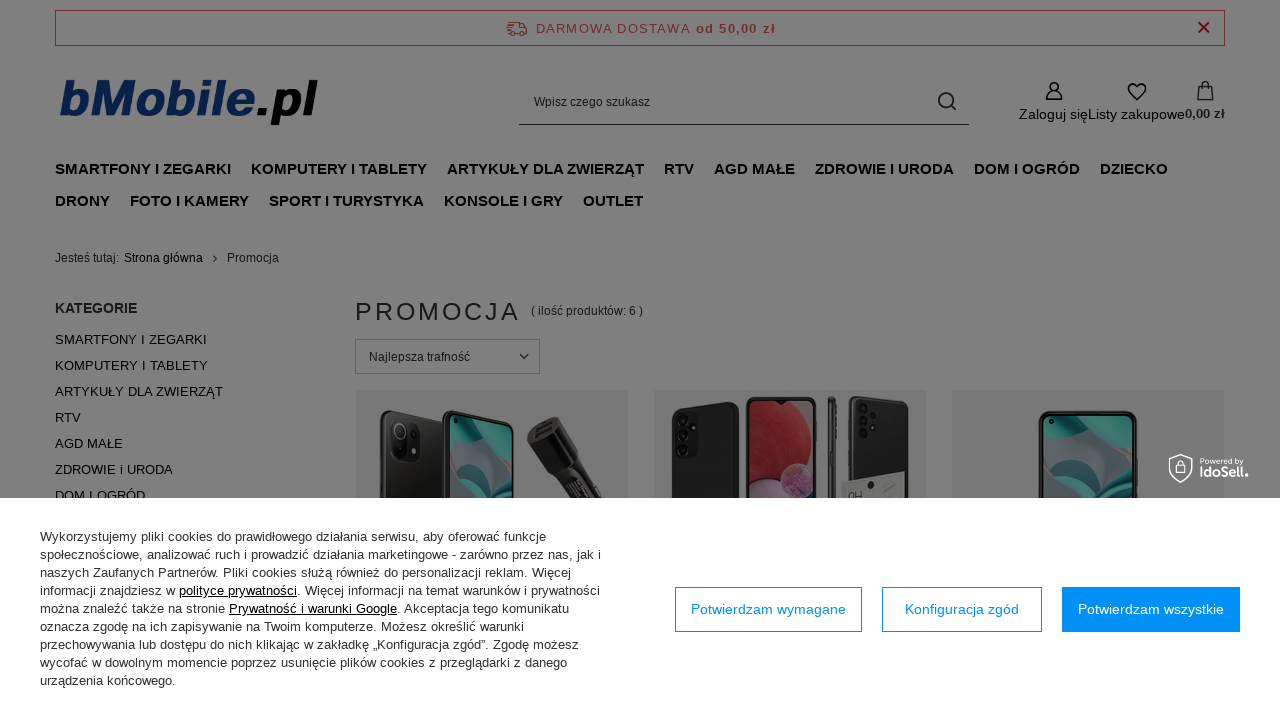

--- FILE ---
content_type: text/html; charset=utf-8
request_url: https://bmobile.pl/Promocja-spromo-pol.html
body_size: 25974
content:
<!DOCTYPE html>
<html lang="pl" class="--freeShipping --vat --gross " ><head><link rel="preload" as="image" fetchpriority="high" media="(max-width: 420px)" href="/hpeciai/4c59274c84929e5f8079fc3e3903c8d6/pol_is_ZESTAW-Xiaomi-11-Lite-5G-NE-8-128GB-2-Ladowarki-SmartGPS-15189jpg"><link rel="preload" as="image" fetchpriority="high" media="(min-width: 420.1px)" href="/hpeciai/4c59274c84929e5f8079fc3e3903c8d6/pol_il_ZESTAW-Xiaomi-11-Lite-5G-NE-8-128GB-2-Ladowarki-SmartGPS-15189jpg"><link rel="preload" as="image" fetchpriority="high" media="(max-width: 420px)" href="/hpeciai/f73492efb4645ca39e61884443d64938/pol_is_ZESTAW-Smartfon-Samsung-A13-Ladowarka-Samsung-Szklo-Etui-15188jpg"><link rel="preload" as="image" fetchpriority="high" media="(min-width: 420.1px)" href="/hpeciai/f73492efb4645ca39e61884443d64938/pol_il_ZESTAW-Smartfon-Samsung-A13-Ladowarka-Samsung-Szklo-Etui-15188jpg"><meta name="viewport" content="initial-scale = 1.0, maximum-scale = 5.0, width=device-width, viewport-fit=cover"><meta http-equiv="Content-Type" content="text/html; charset=utf-8"><meta http-equiv="X-UA-Compatible" content="IE=edge"><title>Promocja | bMobile.pl | Smartfony, telefony, akcesoria, małe AGD, pojazdy elektryczne</title><meta name="keywords" content="Promocja | Samsung, xiaomi, nokia, microsoft, lumia, microsoft lumia, htc, huawei, lg, telefon cena, smart, rider,windows mobile,android"><meta name="description" content="Promocja Zapraszamy do naszego sklepu. U nas tylko oryginalne produkty. Telefony,  akcesoria, RTV, drony i wiele innych. Odwiedź sklep bMobile.pl"><link rel="icon" href="/gfx/pol/favicon.ico"><meta name="theme-color" content="#0090f6"><meta name="msapplication-navbutton-color" content="#0090f6"><meta name="apple-mobile-web-app-status-bar-style" content="#0090f6"><link rel="stylesheet" type="text/css" href="/gfx/pol/search_style.css.gzip?r=1760444626"><script>var app_shop={urls:{prefix:'data="/gfx/'.replace('data="', '')+'pol/',graphql:'/graphql/v1/'},vars:{meta:{viewportContent:'initial-scale = 1.0, maximum-scale = 5.0, width=device-width, viewport-fit=cover'},priceType:'gross',priceTypeVat:true,productDeliveryTimeAndAvailabilityWithBasket:false,geoipCountryCode:'US',fairShopLogo: { enabled: false, image: '/gfx/standards/safe_light.svg'},currency:{id:'PLN',symbol:'zł',country:'pl',format:'###,##0.00',beforeValue:false,space:true,decimalSeparator:',',groupingSeparator:' '},language:{id:'pol',symbol:'pl',name:'Polski'},omnibus:{enabled:true,rebateCodeActivate:false,hidePercentageDiscounts:false,},},txt:{priceTypeText:' brutto',},fn:{},fnrun:{},files:[],graphql:{}};const getCookieByName=(name)=>{const value=`; ${document.cookie}`;const parts = value.split(`; ${name}=`);if(parts.length === 2) return parts.pop().split(';').shift();return false;};if(getCookieByName('freeeshipping_clicked')){document.documentElement.classList.remove('--freeShipping');}if(getCookieByName('rabateCode_clicked')){document.documentElement.classList.remove('--rabateCode');}function hideClosedBars(){const closedBarsArray=JSON.parse(localStorage.getItem('closedBars'))||[];if(closedBarsArray.length){const styleElement=document.createElement('style');styleElement.textContent=`${closedBarsArray.map((el)=>`#${el}`).join(',')}{display:none !important;}`;document.head.appendChild(styleElement);}}hideClosedBars();</script><meta name="robots" content="index,follow"><meta name="rating" content="general"><meta name="Author" content="bMobile.pl na bazie IdoSell (www.idosell.com/shop).">
<!-- Begin LoginOptions html -->

<style>
#client_new_social .service_item[data-name="service_Apple"]:before, 
#cookie_login_social_more .service_item[data-name="service_Apple"]:before,
.oscop_contact .oscop_login__service[data-service="Apple"]:before {
    display: block;
    height: 2.6rem;
    content: url('/gfx/standards/apple.svg?r=1743165583');
}
.oscop_contact .oscop_login__service[data-service="Apple"]:before {
    height: auto;
    transform: scale(0.8);
}
#client_new_social .service_item[data-name="service_Apple"]:has(img.service_icon):before,
#cookie_login_social_more .service_item[data-name="service_Apple"]:has(img.service_icon):before,
.oscop_contact .oscop_login__service[data-service="Apple"]:has(img.service_icon):before {
    display: none;
}
</style>

<!-- End LoginOptions html -->

<!-- Open Graph -->
<meta property="og:type" content="website"><meta property="og:url" content="https://bmobile.pl/Promocja-spromo-pol.html
"><meta property="og:title" content="bMobile.pl | Smartfony, telefony, akcesoria, małe AGD, pojazdy elektryczne"><meta property="og:description" content="Zapraszamy do naszego sklepu. U nas tylko oryginalne produkty. Telefony,  akcesoria, RTV, drony i wiele innych. Odwiedź sklep bMobile.pl"><meta property="og:site_name" content="bMobile.pl"><meta property="og:locale" content="pl_PL"><meta property="og:image" content="https://bmobile.pl/hpeciai/fcd9882663f4b39b6a31bbd9eace7747/pol_pl_ZESTAW-Xiaomi-11-Lite-5G-NE-8-128GB-2-Ladowarki-SmartGPS-15189_1.jpg"><meta property="og:image:width" content="750"><meta property="og:image:height" content="750"><link rel="manifest" href="https://bmobile.pl/data/include/pwa/7/manifest.json?t=3"><meta name="apple-mobile-web-app-capable" content="yes"><meta name="apple-mobile-web-app-status-bar-style" content="black"><meta name="apple-mobile-web-app-title" content="bmobile.pl"><link rel="apple-touch-icon" href="/data/include/pwa/7/icon-128.png"><link rel="apple-touch-startup-image" href="/data/include/pwa/7/logo-512.png" /><meta name="msapplication-TileImage" content="/data/include/pwa/7/icon-144.png"><meta name="msapplication-TileColor" content="#2F3BA2"><meta name="msapplication-starturl" content="/"><script type="application/javascript">var _adblock = true;</script><script async src="/data/include/advertising.js"></script><script type="application/javascript">var statusPWA = {
                online: {
                    txt: "Połączono z internetem",
                    bg: "#5fa341"
                },
                offline: {
                    txt: "Brak połączenia z internetem",
                    bg: "#eb5467"
                }
            }</script><script async type="application/javascript" src="/ajax/js/pwa_online_bar.js?v=1&r=6"></script><script type="application/javascript" src="/ajax/js/webpush_subscription.js?v=1&r=4"></script><script type="application/javascript">WebPushHandler.publicKey = 'BMgZT29rLzjv/l1Mcx5UuGCeMmolHB1n9T5Xq6cbYEoci5E+CX0bqtxxPLvus3p39lbWZfR6Z9ZaKzTJf8sl9+k=';WebPushHandler.version = '1';WebPushHandler.setPermissionValue();</script>
<!-- End Open Graph -->

<link rel="canonical" href="https://bmobile.pl/Promocja-spromo-pol.html" />

<link rel="stylesheet" type="text/css" href="/data/designs/6895ed9418f6f1.41670482_29/gfx/pol/custom.css.gzip?r=1760621692">
<!-- Begin additional html or js -->


<!--104|7|98-->
<style type="text/css">
.toplayerclearfix:before,
.toplayerclearfix:after {
  content:"";
  display:table;
}
.toplayerclearfix:after {
  clear:both;
}
.toplayerclearfix {zoom:1;}

#toplayer-newsletter-mask{
	width: 100%;
	height: 100%;
	background: #192d52;
	opacity: 0.9;
	position: absolute;
	top: 0;
	left: 0;
	z-index: 900;
}
#toplayer_newsletter{
	font-family: 'Arial',sans-serif;
	position: relative;
	z-index: 901;
	width: 751px;
	background: #ffffff;
	border-radius: 5px;
	padding: 18px;
	text-align: left;
margin: 0 auto;
}
.toplayer-rabat{
	text-align: center;
	color:#fff602;
	font-size: 13px;
	text-transform: uppercase;
	display: block;
	height: 53px;
	width: 103px;
	background: url('https://4cv.iai-shop.com/data/include/cms/toplayer/toplayer-rabat-bg.png') no-repeat scroll center;
	padding: 25px 0;
	position: absolute;
	right: -51px;
	top: 80px;
}
.toplayer-rabat span{
	display: block;
	font-size: 30px;
	font-weight: 900;
	color:#ffffff;
	margin-bottom: -10px;
}
.toplayer-img{
	display: inline-block;
	margin-right: 43px;
}
.toplayer_newsletter_head{
	color:#313131;
	text-transform: uppercase;
	font-size: 32px;
	font-weight: 900;
	display: inline-block;
	margin-bottom: 60px;
}
.toplayer-right{
	display: inline-block;
}
.toplayer_newsletter_head small{
	display: block;
	font-size: 21px;
	font-weight: normal;
	line-height: 20px;
}
.toplayer_newsletter_head span{
	font-size: 18px;
	font-weight: normal;
	text-transform: none;
	display: block;
	margin-top: 20px;
}
.add_newsletter_toplayer{
		text-transform: uppercase;
		color:#fff;
		font-weight: bold;
		font-family: 'Arial',sans-serif;
		height: 43px;
		line-height: 43px;
		padding: 0 10px;
		float: left;

}
#toplayer_newsletter_form{
	margin-bottom: 38px;
}
#toplayer_newsletter_form input{
	color:#82a2d6;
	font-size: 18px;
	padding-left:15px;
	height: 45px;
	width: 285px;
	border-radius: 5px;
	background: #ebf2ff;
	border:none;
	box-shadow: 1px 1px 1px 0px rgba(144, 184, 245, 0.98) inset;
	text-shadow: 1px 1px 1px rgba(144, 184, 245, 0.98) inset;
	margin-right: 12px;
	float: left;
}
.toplayer_newsletter_note{
	color: #dbdbdb;
	font-size: 17px;
}
#toplayer_facebook{
	background: url('https://4cv.iai-shop.com/data/include/cms/toplayer/facebook_btn.png') no-repeat scroll center;
	display: inline-block;
	width: 144px;
	height: 41px;
	margin-bottom: 8px;
}
#toplayer_facebook:hover{
	opacity: 0.9;
}
#toplayer_godziny strong{
	color:#313131;
	font-size: 18px;
	display: block;

}
#toplayer_godziny small{
	font-size: 12px;
	display: block;
}
#toplayer_godziny{
	font-size: 15px;
	display: inline-block;
		padding-left: 35px;
}
.toplayer_middle{
	margin-bottom: 18px;
}
.toplayer_newsletter_close{
	color: #313131;
	font-size: 16px;
	text-decoration: none;
	cursor: pointer;
	font-weight: bold;
	right: 12px;
	top: 7px;
	position: absolute;
}
.toplayer_newsletter_close:hover{
	color: #7e3099;
	text-decoration: none;
}
.toplayer_newsletter {
    left: 0 !important;
    margin-left: 0 !important;
    width: 100% !important;
}

#toplayer-mask {
    background: #1b365e;
opacity: 0.93;
    height: 600%;
    position: absolute;
    top: -500px;
    width: 100%;
}
</style>
<!--139|7|117| modified: 2025-10-14 16:18:12-->
<script>// Shim: pozwól append/prepend przyjmować stringi HTML bez błędów
(function () {
  if (typeof Element === 'undefined') return;

  var origPrepend = Element.prototype.prepend;
  var origAppend  = Element.prototype.append;

  function handleArgs(ctx, where, args, fallback) {
    for (var i = 0; i < args.length; i++) {
      var a = args[i];
      if (typeof a === 'string') {
        // bezpieczne wstrzyknięcie jako HTML
        if (where === 'start') ctx.insertAdjacentHTML('afterbegin', a);
        else ctx.insertAdjacentHTML('beforeend', a);
      } else if (a instanceof Node) {
        fallback.call(ctx, a);
      }
      // inne typy – ignorujemy (jak robią przeglądarki)
    }
  }

  if (origPrepend) {
    Element.prototype.prepend = function () {
      try { handleArgs(this, 'start', arguments, origPrepend); }
      catch (e) { /* no-op */ }
    };
  }
  if (origAppend) {
    Element.prototype.append = function () {
      try { handleArgs(this, 'end', arguments, origAppend); }
      catch (e) { /* no-op */ }
    };
  }
})();
</script>

<!-- End additional html or js -->
<script>(function(w,d,s,i,dl){w._ceneo = w._ceneo || function () {
w._ceneo.e = w._ceneo.e || []; w._ceneo.e.push(arguments); };
w._ceneo.e = w._ceneo.e || [];dl=dl===undefined?"dataLayer":dl;
const f = d.getElementsByTagName(s)[0], j = d.createElement(s); j.defer = true;
j.src = "https://ssl.ceneo.pl/ct/v5/script.js?accountGuid=" + i + "&t=" +
Date.now() + (dl ? "&dl=" + dl : ""); f.parentNode.insertBefore(j, f);
})(window, document, "script", "a274e606-9ddd-4389-86de-59f872e7e7f4");</script>
<script type="text/javascript" src="/expressCheckout/smileCheckout.php?v=3"></script><style>express-checkout:not(:defined){-webkit-appearance:none;background:0 0;display:block !important;outline:0;width:100%;min-height:48px;position:relative}</style></head><body>
<!-- Begin additional html or js -->


<!--94|7|88-->
<script type="text/javascript">var scr=document.createElement('script');scr.src=('https:'==document.location.protocol?'https://':'http://')+'ssl.ceneo.pl/shops/sw.js?accountGuid=a274e606-9ddd-4389-86de-59f872e7e7f4';scr.type='text/javascript';document.getElementsByTagName('head')[0].appendChild(scr);</script><noscript><a href="http://www.ceneo.pl/19050-0a" rel="nofollow" target="_blank">Opinie o Nas</a></noscript>

<!-- End additional html or js -->
<div id="container" class="search_page container max-width-1200"><header class=" commercial_banner"><script class="ajaxLoad">app_shop.vars.vat_registered="true";app_shop.vars.currency_format="###,##0.00";app_shop.vars.currency_before_value=false;app_shop.vars.currency_space=true;app_shop.vars.symbol="zł";app_shop.vars.id="PLN";app_shop.vars.baseurl="http://bmobile.pl/";app_shop.vars.sslurl="https://bmobile.pl/";app_shop.vars.curr_url="%2FPromocja-spromo-pol.html";var currency_decimal_separator=',';var currency_grouping_separator=' ';app_shop.vars.blacklist_extension=["exe","com","swf","js","php"];app_shop.vars.blacklist_mime=["application/javascript","application/octet-stream","message/http","text/javascript","application/x-deb","application/x-javascript","application/x-shockwave-flash","application/x-msdownload"];app_shop.urls.contact="/contact-pol.html";</script><div id="viewType" style="display:none"></div><div id="menu_skip" class="menu_skip"><a href="#layout" class="btn --outline --medium menu_skip__link --layout">Przejdź do zawartości strony</a><a href="#menu_categories" class="btn --outline --medium menu_skip__link --menu">Przejdź do kategorii</a></div><div id="freeShipping" class="freeShipping"><span class="freeShipping__info">Darmowa dostawa</span><strong class="freeShipping__val">
				od 
				50,00 zł</strong><a href="" class="freeShipping__close" aria-label="Zamknij pasek informacyjny"></a></div><div id="logo" class="d-flex align-items-center"><a href="/main.php" target="_self" aria-label="Logo sklepu"><img src="/data/gfx/mask/pol/logo_7_big.png" alt="bmobile.pl" width="400" height="150"></a></div><form action="https://bmobile.pl/search.php" method="get" id="menu_search" class="menu_search"><a href="#showSearchForm" class="menu_search__mobile" aria-label="Szukaj"></a><div class="menu_search__block"><div class="menu_search__item --input"><input class="menu_search__input" type="text" name="text" autocomplete="off" placeholder="Wpisz czego szukasz" aria-label="Wpisz czego szukasz"><button class="menu_search__submit" type="submit" aria-label="Szukaj"></button></div><div class="menu_search__item --results search_result"></div></div></form><div id="menu_top" class="menu_top"><div class="account_links"><a class="account_links__item" href="https://bmobile.pl/login.php" aria-label="Zaloguj się"><span class="account_links__text --logged-out">Zaloguj się</span></a></div><div class="shopping_list_top" data-empty="true"><a href="https://bmobile.pl/pl/shoppinglist/" class="wishlist_link slt_link --empty" aria-label="Listy zakupowe"><span class="slt_link__text">Listy zakupowe</span></a><div class="slt_lists"><ul class="slt_lists__nav"><li class="slt_lists__nav_item" data-list_skeleton="true" data-list_id="true" data-shared="true"><a href="#" class="slt_lists__nav_link" data-list_href="true"><span class="slt_lists__nav_name" data-list_name="true"></span><span class="slt_lists__count" data-list_count="true">0</span></a></li><li class="slt_lists__nav_item --empty"><a class="slt_lists__nav_link --empty" href="https://bmobile.pl/pl/shoppinglist/"><span class="slt_lists__nav_name" data-list_name="true">Lista zakupowa</span><span class="slt_lists__count" data-list_count="true">0</span></a></li></ul></div></div><div id="menu_basket" class="topBasket --skeleton"><a href="/basketedit.php" class="topBasket__sub" aria-label="Wartość koszyka: 0,00 zł"><span class="badge badge-info" aria-hidden="true"></span><strong class="topBasket__price">0,00 zł</strong></a><div class="topBasket__details --products" style="display: none;"><div class="topBasket__block --labels"><span class="topBasket__item --name">Produkt</span><span class="topBasket__item --sum">Ilość</span><span class="topBasket__item --prices">Cena</span></div><div class="topBasket__block --products"></div></div><div class="topBasket__details --shipping" style="display: none;"><span class="topBasket__name">Koszt dostawy od</span><span id="shipppingCost"></span></div><script>
				app_shop.vars.cache_html = true;
			</script></div></div><nav id="menu_categories" class="wide" aria-label="Kategorie główne"><button type="button" class="navbar-toggler" aria-label="Menu"><i class="icon-reorder"></i></button><div class="navbar-collapse" id="menu_navbar"><ul class="navbar-nav mx-md-n2"><li class="nav-item"><span class="nav-link-wrapper"><a  href="/pol_m_SMARTFONY-I-ZEGARKI-3361.html" target="_self" title="SMARTFONY I ZEGARKI" class="nav-link --l1" >SMARTFONY I ZEGARKI</a><button class="nav-link-expand" type="button" aria-label="SMARTFONY I ZEGARKI, Menu"></button></span><ul class="navbar-subnav"><li class="nav-header"><a href="#backLink" class="nav-header__backLink"><i class="icon-angle-left"></i></a><a  href="/pol_m_SMARTFONY-I-ZEGARKI-3361.html" target="_self" title="SMARTFONY I ZEGARKI" class="nav-link --l1" >SMARTFONY I ZEGARKI</a></li><li class="nav-item"><a  href="/pol_m_SMARTFONY-I-ZEGARKI_SMARTFONY-5936.html" target="_self" title="SMARTFONY" class="nav-link --l2" >SMARTFONY</a><ul class="navbar-subsubnav"><li class="nav-header"><a href="#backLink" class="nav-header__backLink"><i class="icon-angle-left"></i></a><a  href="/pol_m_SMARTFONY-I-ZEGARKI_SMARTFONY-5936.html" target="_self" title="SMARTFONY" class="nav-link --l2" >SMARTFONY</a></li><li class="nav-item"><a  href="/pol_m_SMARTFONY-I-ZEGARKI_SMARTFONY_SAMSUNG-5935.html" target="_self" title="SAMSUNG" class="nav-link --l3" >SAMSUNG</a></li><li class="nav-item"><a  href="/pol_m_SMARTFONY-I-ZEGARKI_SMARTFONY_SAMSUNG-MODELE-3367.html" target="_self" title="SAMSUNG MODELE" class="nav-link --l3" >SAMSUNG MODELE</a></li><li class="nav-item"><a  href="/pol_m_SMARTFONY-I-ZEGARKI_SMARTFONY_NOKIA-5937.html" target="_self" title="NOKIA" class="nav-link --l3" >NOKIA</a></li><li class="nav-item"><a  href="/pol_m_SMARTFONY-I-ZEGARKI_SMARTFONY_NOKIA-MODELE-1563.html" target="_self" title="NOKIA MODELE" class="nav-link --l3" >NOKIA MODELE</a></li><li class="nav-item"><a  href="/pol_m_SMARTFONY-I-ZEGARKI_SMARTFONY_APPLE-3363.html" target="_self" title="APPLE" class="nav-link --l3" >APPLE</a></li><li class="nav-item"><a  href="/pol_m_SMARTFONY-I-ZEGARKI_SMARTFONY_OPPO-5902.html" target="_self" title="OPPO" class="nav-link --l3" >OPPO</a></li><li class="nav-item"><a  href="/pol_m_SMARTFONY-I-ZEGARKI_SMARTFONY_XIAOMI-3233.html" target="_self" title="XIAOMI" class="nav-link --l3" >XIAOMI</a></li></ul></li><li class="nav-item"><a  href="/pol_m_SMARTFONY-I-ZEGARKI_SMARTFONY-DLA-DZIECI-5200.html" target="_self" title="SMARTFONY DLA DZIECI" class="nav-link --l2" >SMARTFONY DLA DZIECI</a><ul class="navbar-subsubnav"><li class="nav-header"><a href="#backLink" class="nav-header__backLink"><i class="icon-angle-left"></i></a><a  href="/pol_m_SMARTFONY-I-ZEGARKI_SMARTFONY-DLA-DZIECI-5200.html" target="_self" title="SMARTFONY DLA DZIECI" class="nav-link --l2" >SMARTFONY DLA DZIECI</a></li><li class="nav-item"><a  href="/pol_m_SMARTFONY-I-ZEGARKI_SMARTFONY-DLA-DZIECI_BEMI-5201.html" target="_self" title="BEMI" class="nav-link --l3" >BEMI</a></li></ul></li><li class="nav-item"><a  href="/pol_m_SMARTFONY-I-ZEGARKI_TELEFONY-KLASYCZNE-6047.html" target="_self" title="TELEFONY KLASYCZNE" class="nav-link --l2" >TELEFONY KLASYCZNE</a><ul class="navbar-subsubnav"><li class="nav-header"><a href="#backLink" class="nav-header__backLink"><i class="icon-angle-left"></i></a><a  href="/pol_m_SMARTFONY-I-ZEGARKI_TELEFONY-KLASYCZNE-6047.html" target="_self" title="TELEFONY KLASYCZNE" class="nav-link --l2" >TELEFONY KLASYCZNE</a></li><li class="nav-item"><a  href="/pol_m_SMARTFONY-I-ZEGARKI_TELEFONY-KLASYCZNE_HMD-5808.html" target="_self" title="HMD" class="nav-link --l3" >HMD</a></li><li class="nav-item"><a  href="/pol_m_SMARTFONY-I-ZEGARKI_TELEFONY-KLASYCZNE_NOKIA-6057.html" target="_self" title="NOKIA" class="nav-link --l3" >NOKIA</a></li></ul></li><li class="nav-item"><a  href="/pol_m_SMARTFONY-I-ZEGARKI_TELEFONY-STACJONARNE-6053.html" target="_self" title="TELEFONY STACJONARNE" class="nav-link --l2" >TELEFONY STACJONARNE</a><ul class="navbar-subsubnav"><li class="nav-header"><a href="#backLink" class="nav-header__backLink"><i class="icon-angle-left"></i></a><a  href="/pol_m_SMARTFONY-I-ZEGARKI_TELEFONY-STACJONARNE-6053.html" target="_self" title="TELEFONY STACJONARNE" class="nav-link --l2" >TELEFONY STACJONARNE</a></li><li class="nav-item"><a  href="/pol_m_SMARTFONY-I-ZEGARKI_TELEFONY-STACJONARNE_PHILIPS-6101.html" target="_self" title="PHILIPS" class="nav-link --l3" >PHILIPS</a></li></ul></li><li class="nav-item"><a  href="/pol_m_SMARTFONY-I-ZEGARKI_AKCESORIA-DO-TELEFONOW-1529.html" target="_self" title="AKCESORIA DO TELEFONÓW" class="nav-link --l2" >AKCESORIA DO TELEFONÓW</a><ul class="navbar-subsubnav more"><li class="nav-header"><a href="#backLink" class="nav-header__backLink"><i class="icon-angle-left"></i></a><a  href="/pol_m_SMARTFONY-I-ZEGARKI_AKCESORIA-DO-TELEFONOW-1529.html" target="_self" title="AKCESORIA DO TELEFONÓW" class="nav-link --l2" >AKCESORIA DO TELEFONÓW</a></li><li class="nav-item"><a  href="/pol_m_SMARTFONY-I-ZEGARKI_AKCESORIA-DO-TELEFONOW_NFC-1558.html" target="_self" title="NFC" class="nav-link --l3" >NFC</a></li><li class="nav-item"><a  href="/pol_m_SMARTFONY-I-ZEGARKI_AKCESORIA-DO-TELEFONOW_ETUI-FUTERALY-1532.html" target="_self" title="ETUI / FUTERAŁY" class="nav-link --l3" >ETUI / FUTERAŁY</a></li><li class="nav-item"><a  href="/pol_m_SMARTFONY-I-ZEGARKI_AKCESORIA-DO-TELEFONOW_FOLIE-SZKLA-OCHRONNE-1531.html" target="_self" title="FOLIE / SZKŁA OCHRONNE" class="nav-link --l3" >FOLIE / SZKŁA OCHRONNE</a></li><li class="nav-item"><a  href="/pol_m_SMARTFONY-I-ZEGARKI_AKCESORIA-DO-TELEFONOW_GLOSNIKI-1542.html" target="_self" title="GLOŚNIKI" class="nav-link --l3" >GLOŚNIKI</a></li><li class="nav-item"><a  href="/pol_m_SMARTFONY-I-ZEGARKI_AKCESORIA-DO-TELEFONOW_KABLE-ADAPTERY-1541.html" target="_self" title="KABLE / ADAPTERY" class="nav-link --l3" >KABLE / ADAPTERY</a></li><li class="nav-item"><a  href="/pol_m_SMARTFONY-I-ZEGARKI_AKCESORIA-DO-TELEFONOW_SLUCHAWKI-BLUETOOTH-1534.html" target="_self" title="SŁUCHAWKI BLUETOOTH" class="nav-link --l3" >SŁUCHAWKI BLUETOOTH</a></li><li class="nav-item"><a  href="/pol_m_SMARTFONY-I-ZEGARKI_AKCESORIA-DO-TELEFONOW_SLUCHAWKI-PRZEWODOWE-1533.html" target="_self" title="SŁUCHAWKI PRZEWODOWE" class="nav-link --l3" >SŁUCHAWKI PRZEWODOWE</a></li><li class="nav-item"><a  href="/pol_m_SMARTFONY-I-ZEGARKI_AKCESORIA-DO-TELEFONOW_UCHWYTY-SAMOCHODOWE-1540.html" target="_self" title="UCHWYTY SAMOCHODOWE" class="nav-link --l3" >UCHWYTY SAMOCHODOWE</a></li><li class="nav-item"><a  href="/pol_m_SMARTFONY-I-ZEGARKI_AKCESORIA-DO-TELEFONOW_LADOWARKI-4059.html" target="_self" title="ŁADOWARKI" class="nav-link --l3" >ŁADOWARKI</a></li><li class="nav-item"><a  href="/pol_m_SMARTFONY-I-ZEGARKI_AKCESORIA-DO-TELEFONOW_LOKALIZATORY-2841.html" target="_self" title="LOKALIZATORY" class="nav-link --l3" >LOKALIZATORY</a></li><li class="nav-item"><a  href="/pol_m_SMARTFONY-I-ZEGARKI_AKCESORIA-DO-TELEFONOW_Bizuteria-1553.html" target="_self" title="Biżuteria" class="nav-link --l3" >Biżuteria</a></li><li class="nav-item"><a  href="/pol_m_SMARTFONY-I-ZEGARKI_AKCESORIA-DO-TELEFONOW_POWER-BANK-2827.html" target="_self" title="POWER BANK" class="nav-link --l3" >POWER BANK</a></li><li class="nav-item"><a  href="/pol_m_SMARTFONY-I-ZEGARKI_AKCESORIA-DO-TELEFONOW_SMARTRING-6266.html" target="_self" title="SMARTRING" class="nav-link --l3" >SMARTRING</a></li><li class="nav-item --extend"><a href="" class="nav-link --l3" txt_alt="- Zwiń">+ Rozwiń</a></li></ul></li><li class="nav-item"><a  href="/pol_m_SMARTFONY-I-ZEGARKI_SMARTWATCHE-6054.html" target="_self" title="SMARTWATCHE" class="nav-link --l2" >SMARTWATCHE</a><ul class="navbar-subsubnav more"><li class="nav-header"><a href="#backLink" class="nav-header__backLink"><i class="icon-angle-left"></i></a><a  href="/pol_m_SMARTFONY-I-ZEGARKI_SMARTWATCHE-6054.html" target="_self" title="SMARTWATCHE" class="nav-link --l2" >SMARTWATCHE</a></li><li class="nav-item"><a  href="/pol_m_SMARTFONY-I-ZEGARKI_SMARTWATCHE_SAMSUNG-6164.html" target="_self" title="SAMSUNG" class="nav-link --l3" >SAMSUNG</a></li><li class="nav-item"><a  href="/pol_m_SMARTFONY-I-ZEGARKI_SMARTWATCHE_SAMSUNG-MODELE-3045.html" target="_self" title="SAMSUNG MODELE" class="nav-link --l3" >SAMSUNG MODELE</a></li><li class="nav-item"><a  href="/pol_m_SMARTFONY-I-ZEGARKI_SMARTWATCHE_BEMI-4672.html" target="_self" title="BEMI" class="nav-link --l3" >BEMI</a></li><li class="nav-item"><a  href="/pol_m_SMARTFONY-I-ZEGARKI_SMARTWATCHE_GARMIN-4644.html" target="_self" title="GARMIN" class="nav-link --l3" >GARMIN</a></li><li class="nav-item"><a  href="/pol_m_SMARTFONY-I-ZEGARKI_SMARTWATCHE_KIESLECT-4894.html" target="_self" title="KIESLECT" class="nav-link --l3" >KIESLECT</a></li><li class="nav-item"><a  href="/pol_m_SMARTFONY-I-ZEGARKI_SMARTWATCHE_NICEBOY-5305.html" target="_self" title="NICEBOY" class="nav-link --l3" >NICEBOY</a></li><li class="nav-item"><a  href="/pol_m_SMARTFONY-I-ZEGARKI_SMARTWATCHE_TICWATCH-4904.html" target="_self" title="TICWATCH" class="nav-link --l3" >TICWATCH</a></li><li class="nav-item"><a  href="/pol_m_SMARTFONY-I-ZEGARKI_SMARTWATCHE_XINJI-5384.html" target="_self" title="XINJI" class="nav-link --l3" >XINJI</a></li><li class="nav-item"><a  href="/pol_m_SMARTFONY-I-ZEGARKI_SMARTWATCHE_ZEBLAZE-5928.html" target="_self" title="ZEBLAZE" class="nav-link --l3" >ZEBLAZE</a></li><li class="nav-item"><a  href="/pol_m_SMARTFONY-I-ZEGARKI_SMARTWATCHE_DLA-DZIECI-5204.html" target="_self" title="DLA DZIECI" class="nav-link --l3" >DLA DZIECI</a></li><li class="nav-item"><a  href="/pol_m_SMARTFONY-I-ZEGARKI_SMARTWATCHE_AKCESORIA-3469.html" target="_self" title="AKCESORIA" class="nav-link --l3" >AKCESORIA</a></li><li class="nav-item --extend"><a href="" class="nav-link --l3" txt_alt="- Zwiń">+ Rozwiń</a></li></ul></li><li class="nav-item"><a  href="/pol_m_SMARTFONY-I-ZEGARKI_ZEGARKI-3044.html" target="_self" title="ZEGARKI" class="nav-link --l2" >ZEGARKI</a><ul class="navbar-subsubnav"><li class="nav-header"><a href="#backLink" class="nav-header__backLink"><i class="icon-angle-left"></i></a><a  href="/pol_m_SMARTFONY-I-ZEGARKI_ZEGARKI-3044.html" target="_self" title="ZEGARKI" class="nav-link --l2" >ZEGARKI</a></li><li class="nav-item"><a  href="/pol_m_SMARTFONY-I-ZEGARKI_ZEGARKI_CASIO-5165.html" target="_self" title="CASIO" class="nav-link --l3" >CASIO</a></li></ul></li></ul></li><li class="nav-item"><span class="nav-link-wrapper"><a  href="/pol_m_KOMPUTERY-I-TABLETY-2081.html" target="_self" title="KOMPUTERY I TABLETY" class="nav-link --l1" >KOMPUTERY I TABLETY</a><button class="nav-link-expand" type="button" aria-label="KOMPUTERY I TABLETY, Menu"></button></span><ul class="navbar-subnav"><li class="nav-header"><a href="#backLink" class="nav-header__backLink"><i class="icon-angle-left"></i></a><a  href="/pol_m_KOMPUTERY-I-TABLETY-2081.html" target="_self" title="KOMPUTERY I TABLETY" class="nav-link --l1" >KOMPUTERY I TABLETY</a></li><li class="nav-item"><a  href="/pol_m_KOMPUTERY-I-TABLETY_TABLETY-1893.html" target="_self" title="TABLETY" class="nav-link --l2" >TABLETY</a><ul class="navbar-subsubnav"><li class="nav-header"><a href="#backLink" class="nav-header__backLink"><i class="icon-angle-left"></i></a><a  href="/pol_m_KOMPUTERY-I-TABLETY_TABLETY-1893.html" target="_self" title="TABLETY" class="nav-link --l2" >TABLETY</a></li><li class="nav-item"><a  href="/pol_m_KOMPUTERY-I-TABLETY_TABLETY_BEMI-5028.html" target="_self" title="BEMI" class="nav-link --l3" >BEMI</a></li><li class="nav-item"><a  href="/pol_m_KOMPUTERY-I-TABLETY_TABLETY_SAMSUNG-1894.html" target="_self" title="SAMSUNG" class="nav-link --l3" >SAMSUNG</a></li><li class="nav-item"><a  href="/pol_m_KOMPUTERY-I-TABLETY_TABLETY_AKCESORIA-1933.html" target="_self" title="AKCESORIA" class="nav-link --l3" >AKCESORIA</a></li></ul></li><li class="nav-item"><a  href="/pol_m_KOMPUTERY-I-TABLETY_CZYTNIKI-EBOOK-3412.html" target="_self" title="CZYTNIKI EBOOK" class="nav-link --l2" >CZYTNIKI EBOOK</a><ul class="navbar-subsubnav"><li class="nav-header"><a href="#backLink" class="nav-header__backLink"><i class="icon-angle-left"></i></a><a  href="/pol_m_KOMPUTERY-I-TABLETY_CZYTNIKI-EBOOK-3412.html" target="_self" title="CZYTNIKI EBOOK" class="nav-link --l2" >CZYTNIKI EBOOK</a></li><li class="nav-item"><a  href="/pol_m_KOMPUTERY-I-TABLETY_CZYTNIKI-EBOOK_BEMI-6102.html" target="_self" title="BEMI" class="nav-link --l3" >BEMI</a></li><li class="nav-item"><a  href="/pol_m_KOMPUTERY-I-TABLETY_CZYTNIKI-EBOOK_KINDLE-6103.html" target="_self" title="KINDLE" class="nav-link --l3" >KINDLE</a></li></ul></li><li class="nav-item"><a  href="/pol_m_KOMPUTERY-I-TABLETY_LAPTOPY-2082.html" target="_self" title="LAPTOPY" class="nav-link --l2" >LAPTOPY</a><ul class="navbar-subsubnav"><li class="nav-header"><a href="#backLink" class="nav-header__backLink"><i class="icon-angle-left"></i></a><a  href="/pol_m_KOMPUTERY-I-TABLETY_LAPTOPY-2082.html" target="_self" title="LAPTOPY" class="nav-link --l2" >LAPTOPY</a></li><li class="nav-item"><a  href="/pol_m_KOMPUTERY-I-TABLETY_LAPTOPY_AKCESORIA-6134.html" target="_self" title="AKCESORIA" class="nav-link --l3" >AKCESORIA</a></li></ul></li><li class="nav-item"><a  href="/pol_m_KOMPUTERY-I-TABLETY_DYSKI-2926.html" target="_self" title="DYSKI" class="nav-link --l2" >DYSKI</a><ul class="navbar-subsubnav"><li class="nav-header"><a href="#backLink" class="nav-header__backLink"><i class="icon-angle-left"></i></a><a  href="/pol_m_KOMPUTERY-I-TABLETY_DYSKI-2926.html" target="_self" title="DYSKI" class="nav-link --l2" >DYSKI</a></li><li class="nav-item"><a  href="/pol_m_KOMPUTERY-I-TABLETY_DYSKI_ZEWNETRZNE-3426.html" target="_self" title="ZEWNĘTRZNE" class="nav-link --l3" >ZEWNĘTRZNE</a></li></ul></li><li class="nav-item"><a  href="/pol_m_KOMPUTERY-I-TABLETY_KOMPUTERY-STACJONARNE-6117.html" target="_self" title="KOMPUTERY STACJONARNE" class="nav-link --l2" >KOMPUTERY STACJONARNE</a><ul class="navbar-subsubnav"><li class="nav-header"><a href="#backLink" class="nav-header__backLink"><i class="icon-angle-left"></i></a><a  href="/pol_m_KOMPUTERY-I-TABLETY_KOMPUTERY-STACJONARNE-6117.html" target="_self" title="KOMPUTERY STACJONARNE" class="nav-link --l2" >KOMPUTERY STACJONARNE</a></li><li class="nav-item"><a  href="/pol_m_KOMPUTERY-I-TABLETY_KOMPUTERY-STACJONARNE_KLAWIATURY-2415.html" target="_self" title="KLAWIATURY" class="nav-link --l3" >KLAWIATURY</a></li><li class="nav-item"><a  href="/pol_m_KOMPUTERY-I-TABLETY_KOMPUTERY-STACJONARNE_OBUDOWY-KOMPUTEROWE-5297.html" target="_self" title="OBUDOWY KOMPUTEROWE" class="nav-link --l3" >OBUDOWY KOMPUTEROWE</a></li></ul></li><li class="nav-item"><a  href="/pol_m_KOMPUTERY-I-TABLETY_SIECI-2884.html" target="_self" title="SIECI" class="nav-link --l2" >SIECI</a><ul class="navbar-subsubnav"><li class="nav-header"><a href="#backLink" class="nav-header__backLink"><i class="icon-angle-left"></i></a><a  href="/pol_m_KOMPUTERY-I-TABLETY_SIECI-2884.html" target="_self" title="SIECI" class="nav-link --l2" >SIECI</a></li><li class="nav-item"><a  href="/pol_m_KOMPUTERY-I-TABLETY_SIECI_KABLE-SIECIOWE-6126.html" target="_self" title="KABLE SIECIOWE" class="nav-link --l3" >KABLE SIECIOWE</a></li></ul></li><li class="nav-item"><a  href="/pol_m_KOMPUTERY-I-TABLETY_PAMIECI-USB-PENDRIVE-1998.html" target="_self" title="PAMIĘCI USB / PENDRIVE" class="nav-link --l2" >PAMIĘCI USB / PENDRIVE</a><ul class="navbar-subsubnav"><li class="nav-header"><a href="#backLink" class="nav-header__backLink"><i class="icon-angle-left"></i></a><a  href="/pol_m_KOMPUTERY-I-TABLETY_PAMIECI-USB-PENDRIVE-1998.html" target="_self" title="PAMIĘCI USB / PENDRIVE" class="nav-link --l2" >PAMIĘCI USB / PENDRIVE</a></li><li class="nav-item"><a  href="/pol_m_KOMPUTERY-I-TABLETY_PAMIECI-USB-PENDRIVE_64GB-3079.html" target="_self" title="64GB" class="nav-link --l3" >64GB</a></li></ul></li><li class="nav-item empty"><a  href="/pol_m_KOMPUTERY-I-TABLETY_KAMERY-INTERNETOWE-2940.html" target="_self" title="KAMERY INTERNETOWE" class="nav-link --l2" >KAMERY INTERNETOWE</a></li><li class="nav-item empty"><a  href="/pol_m_KOMPUTERY-I-TABLETY_MYSZKI-2416.html" target="_self" title="MYSZKI" class="nav-link --l2" >MYSZKI</a></li><li class="nav-item empty"><a  href="/pol_m_KOMPUTERY-I-TABLETY_ZESTAW-KLAWIATURA-I-MYSZ-2953.html" target="_self" title="ZESTAW KLAWIATURA I MYSZ" class="nav-link --l2" >ZESTAW KLAWIATURA I MYSZ</a></li><li class="nav-item empty"><a  href="/pol_m_KOMPUTERY-I-TABLETY_PODKLADKI-POD-MYSZ-5502.html" target="_self" title="PODKŁADKI POD MYSZ" class="nav-link --l2" >PODKŁADKI POD MYSZ</a></li><li class="nav-item empty"><a  href="/pol_m_KOMPUTERY-I-TABLETY_SLUCHAWKI-2951.html" target="_self" title="SŁUCHAWKI" class="nav-link --l2" >SŁUCHAWKI</a></li><li class="nav-item empty"><a  href="/pol_m_KOMPUTERY-I-TABLETY_MIKROFONY-2991.html" target="_self" title="MIKROFONY" class="nav-link --l2" >MIKROFONY</a></li><li class="nav-item empty"><a  href="/pol_m_KOMPUTERY-I-TABLETY_PODSTAWKI-CHLODZACE-2997.html" target="_self" title="PODSTAWKI CHŁODZĄCE" class="nav-link --l2" >PODSTAWKI CHŁODZĄCE</a></li><li class="nav-item empty"><a  href="/pol_m_KOMPUTERY-I-TABLETY_KABLE-I-ADAPTERY-6131.html" target="_self" title="KABLE I ADAPTERY" class="nav-link --l2" >KABLE I ADAPTERY</a></li><li class="nav-item empty"><a  href="/pol_m_KOMPUTERY-I-TABLETY_GOGLE-VR-6244.html" target="_self" title="GOGLE VR" class="nav-link --l2" >GOGLE VR</a></li><li class="nav-item empty"><a  href="/pol_m_KOMPUTERY-I-TABLETY_LAMPY-6470.html" target="_self" title="LAMPY" class="nav-link --l2" >LAMPY</a></li></ul></li><li class="nav-item"><span class="nav-link-wrapper"><a  href="/pol_m_ARTYKULY-DLA-ZWIERZAT-5276.html" target="_self" title="ARTYKUŁY DLA ZWIERZĄT" class="nav-link --l1" >ARTYKUŁY DLA ZWIERZĄT</a><button class="nav-link-expand" type="button" aria-label="ARTYKUŁY DLA ZWIERZĄT, Menu"></button></span><ul class="navbar-subnav"><li class="nav-header"><a href="#backLink" class="nav-header__backLink"><i class="icon-angle-left"></i></a><a  href="/pol_m_ARTYKULY-DLA-ZWIERZAT-5276.html" target="_self" title="ARTYKUŁY DLA ZWIERZĄT" class="nav-link --l1" >ARTYKUŁY DLA ZWIERZĄT</a></li><li class="nav-item empty"><a  href="/pol_m_ARTYKULY-DLA-ZWIERZAT_KUWETY-5277.html" target="_self" title="KUWETY" class="nav-link --l2" >KUWETY</a></li><li class="nav-item empty"><a  href="/pol_m_ARTYKULY-DLA-ZWIERZAT_TRANSPORTERY-5278.html" target="_self" title="TRANSPORTERY" class="nav-link --l2" >TRANSPORTERY</a></li><li class="nav-item empty"><a  href="/pol_m_ARTYKULY-DLA-ZWIERZAT_DOZOWNIKI-KARMY-5283.html" target="_self" title="DOZOWNIKI KARMY" class="nav-link --l2" >DOZOWNIKI KARMY</a></li><li class="nav-item empty"><a  href="/pol_m_ARTYKULY-DLA-ZWIERZAT_DOZOWNIKI-WODY-5294.html" target="_self" title="DOZOWNIKI WODY" class="nav-link --l2" >DOZOWNIKI WODY</a></li><li class="nav-item empty"><a  href="/pol_m_ARTYKULY-DLA-ZWIERZAT_HIGIENA-I-PIELEGNACJA-6135.html" target="_self" title="HIGIENA I PIELĘGNACJA" class="nav-link --l2" >HIGIENA I PIELĘGNACJA</a></li></ul></li><li class="nav-item"><span class="nav-link-wrapper"><a  href="/pol_m_RTV-2899.html" target="_self" title="RTV" class="nav-link --l1" >RTV</a><button class="nav-link-expand" type="button" aria-label="RTV, Menu"></button></span><ul class="navbar-subnav"><li class="nav-header"><a href="#backLink" class="nav-header__backLink"><i class="icon-angle-left"></i></a><a  href="/pol_m_RTV-2899.html" target="_self" title="RTV" class="nav-link --l1" >RTV</a></li><li class="nav-item empty"><a  href="/pol_m_RTV_UCHWYTY-DO-TELEWIZOROW-5496.html" target="_self" title="UCHWYTY DO TELEWIZORÓW" class="nav-link --l2" >UCHWYTY DO TELEWIZORÓW</a></li><li class="nav-item"><a  href="/pol_m_RTV_TELEWIZJA-CYFROWA-2935.html" target="_self" title="TELEWIZJA CYFROWA" class="nav-link --l2" >TELEWIZJA CYFROWA</a><ul class="navbar-subsubnav"><li class="nav-header"><a href="#backLink" class="nav-header__backLink"><i class="icon-angle-left"></i></a><a  href="/pol_m_RTV_TELEWIZJA-CYFROWA-2935.html" target="_self" title="TELEWIZJA CYFROWA" class="nav-link --l2" >TELEWIZJA CYFROWA</a></li><li class="nav-item"><a  href="/pol_m_RTV_TELEWIZJA-CYFROWA_DEKODERY-DVBT-2936.html" target="_self" title="DEKODERY DVBT" class="nav-link --l3" >DEKODERY DVBT</a></li></ul></li><li class="nav-item empty"><a  href="/pol_m_RTV_KABLE-I-ADAPTERY-5851.html" target="_self" title="KABLE I ADAPTERY" class="nav-link --l2" >KABLE I ADAPTERY</a></li><li class="nav-item"><a  href="/pol_m_RTV_ZASILANIE-6149.html" target="_self" title="ZASILANIE" class="nav-link --l2" >ZASILANIE</a><ul class="navbar-subsubnav"><li class="nav-header"><a href="#backLink" class="nav-header__backLink"><i class="icon-angle-left"></i></a><a  href="/pol_m_RTV_ZASILANIE-6149.html" target="_self" title="ZASILANIE" class="nav-link --l2" >ZASILANIE</a></li><li class="nav-item"><a  href="/pol_m_RTV_ZASILANIE_BATERIE-I-AKUMULATORY-6150.html" target="_self" title="BATERIE I AKUMULATORY" class="nav-link --l3" >BATERIE I AKUMULATORY</a></li></ul></li></ul></li><li class="nav-item"><span class="nav-link-wrapper"><a  href="/pol_m_AGD-MALE-5049.html" target="_self" title="AGD MAŁE" class="nav-link --l1" >AGD MAŁE</a><button class="nav-link-expand" type="button" aria-label="AGD MAŁE, Menu"></button></span><ul class="navbar-subnav"><li class="nav-header"><a href="#backLink" class="nav-header__backLink"><i class="icon-angle-left"></i></a><a  href="/pol_m_AGD-MALE-5049.html" target="_self" title="AGD MAŁE" class="nav-link --l1" >AGD MAŁE</a></li><li class="nav-item"><a  href="/pol_m_AGD-MALE_SPRZATANIE-5399.html" target="_self" title="SPRZĄTANIE" class="nav-link --l2" >SPRZĄTANIE</a><ul class="navbar-subsubnav"><li class="nav-header"><a href="#backLink" class="nav-header__backLink"><i class="icon-angle-left"></i></a><a  href="/pol_m_AGD-MALE_SPRZATANIE-5399.html" target="_self" title="SPRZĄTANIE" class="nav-link --l2" >SPRZĄTANIE</a></li><li class="nav-item"><a  href="/pol_m_AGD-MALE_SPRZATANIE_ODKURZACZE-5400.html" target="_self" title="ODKURZACZE" class="nav-link --l3" >ODKURZACZE</a></li><li class="nav-item"><a  href="/pol_m_AGD-MALE_SPRZATANIE_ODKURZACZE-PIONOWE-5401.html" target="_self" title="ODKURZACZE PIONOWE" class="nav-link --l3" >ODKURZACZE PIONOWE</a></li><li class="nav-item"><a  href="/pol_m_AGD-MALE_SPRZATANIE_ODKURZACZE-SPECJALISTYCZNE-5402.html" target="_self" title="ODKURZACZE SPECJALISTYCZNE" class="nav-link --l3" >ODKURZACZE SPECJALISTYCZNE</a></li><li class="nav-item"><a  href="/pol_m_AGD-MALE_SPRZATANIE_ROBOTY-SPRZATAJACE-5403.html" target="_self" title="ROBOTY SPRZĄTAJĄCE" class="nav-link --l3" >ROBOTY SPRZĄTAJĄCE</a></li><li class="nav-item"><a  href="/pol_m_AGD-MALE_SPRZATANIE_ODKURZACZE-RECZNE-5483.html" target="_self" title="ODKURZACZE RĘCZNE" class="nav-link --l3" >ODKURZACZE RĘCZNE</a></li><li class="nav-item"><a  href="/pol_m_AGD-MALE_SPRZATANIE_MYJKI-DO-OKIEN-5518.html" target="_self" title="MYJKI DO OKIEN" class="nav-link --l3" >MYJKI DO OKIEN</a></li><li class="nav-item"><a  href="/pol_m_AGD-MALE_SPRZATANIE_MOPY-PAROWE-5865.html" target="_self" title="MOPY PAROWE" class="nav-link --l3" >MOPY PAROWE</a></li><li class="nav-item"><a  href="/pol_m_AGD-MALE_SPRZATANIE_AKCESORIA-5555.html" target="_self" title="AKCESORIA" class="nav-link --l3" >AKCESORIA</a></li></ul></li><li class="nav-item"><a  href="/pol_m_AGD-MALE_PRASOWANIE-5531.html" target="_self" title="PRASOWANIE" class="nav-link --l2" >PRASOWANIE</a><ul class="navbar-subsubnav"><li class="nav-header"><a href="#backLink" class="nav-header__backLink"><i class="icon-angle-left"></i></a><a  href="/pol_m_AGD-MALE_PRASOWANIE-5531.html" target="_self" title="PRASOWANIE" class="nav-link --l2" >PRASOWANIE</a></li><li class="nav-item"><a  href="/pol_m_AGD-MALE_PRASOWANIE_ZELAZKA-5532.html" target="_self" title="ŻELAZKA" class="nav-link --l3" >ŻELAZKA</a></li><li class="nav-item"><a  href="/pol_m_AGD-MALE_PRASOWANIE_PAROWNICE-DO-UBRAN-5116.html" target="_self" title="PAROWNICE DO UBRAŃ" class="nav-link --l3" >PAROWNICE DO UBRAŃ</a></li><li class="nav-item"><a  href="/pol_m_AGD-MALE_PRASOWANIE_GENERATORY-PARY-5533.html" target="_self" title="GENERATORY PARY" class="nav-link --l3" >GENERATORY PARY</a></li><li class="nav-item"><a  href="/pol_m_AGD-MALE_PRASOWANIE_SYSTEMY-DO-PRASOWANIA-5859.html" target="_self" title="SYSTEMY DO PRASOWANIA" class="nav-link --l3" >SYSTEMY DO PRASOWANIA</a></li></ul></li><li class="nav-item"><a  href="/pol_m_AGD-MALE_ZDROWIE-I-URODA-5050.html" target="_self" title="ZDROWIE I URODA" class="nav-link --l2" >ZDROWIE I URODA</a><ul class="navbar-subsubnav more"><li class="nav-header"><a href="#backLink" class="nav-header__backLink"><i class="icon-angle-left"></i></a><a  href="/pol_m_AGD-MALE_ZDROWIE-I-URODA-5050.html" target="_self" title="ZDROWIE I URODA" class="nav-link --l2" >ZDROWIE I URODA</a></li><li class="nav-item"><a  href="/pol_m_AGD-MALE_ZDROWIE-I-URODA_PIELEGNACJA-WLOSOW-5210.html" target="_self" title="PIELĘGNACJA WŁOSÓW" class="nav-link --l3" >PIELĘGNACJA WŁOSÓW</a></li><li class="nav-item"><a  href="/pol_m_AGD-MALE_ZDROWIE-I-URODA_PIELEGNACJA-TWARZY-5089.html" target="_self" title="PIELĘGNACJA TWARZY" class="nav-link --l3" >PIELĘGNACJA TWARZY</a></li><li class="nav-item"><a  href="/pol_m_AGD-MALE_ZDROWIE-I-URODA_MANICURE-PEDICURE-5259.html" target="_self" title="MANICURE &amp;amp; PEDICURE" class="nav-link --l3" >MANICURE &amp; PEDICURE</a></li><li class="nav-item"><a  href="/pol_m_AGD-MALE_ZDROWIE-I-URODA_DEPILATORY-5542.html" target="_self" title="DEPILATORY" class="nav-link --l3" >DEPILATORY</a></li><li class="nav-item"><a  href="/pol_m_AGD-MALE_ZDROWIE-I-URODA_HIGIENA-JAMY-USTNEJ-6457.html" target="_self" title="HIGIENA JAMY USTNEJ" class="nav-link --l3" >HIGIENA JAMY USTNEJ</a></li><li class="nav-item"><a  href="/pol_m_AGD-MALE_ZDROWIE-I-URODA_PILNIKI-TARKI-DO-STOP-5056.html" target="_self" title="PILNIKI, TARKI DO STÓP" class="nav-link --l3" >PILNIKI, TARKI DO STÓP</a></li><li class="nav-item"><a  href="/pol_m_AGD-MALE_ZDROWIE-I-URODA_MASAZERY-5051.html" target="_self" title="MASAŻERY" class="nav-link --l3" >MASAŻERY</a></li><li class="nav-item"><a  href="/pol_m_AGD-MALE_ZDROWIE-I-URODA_PULSOKSYMETRY-5415.html" target="_self" title="PULSOKSYMETRY" class="nav-link --l3" >PULSOKSYMETRY</a></li><li class="nav-item"><a  href="/pol_m_AGD-MALE_ZDROWIE-I-URODA_CISNIENIOMIERZE-5436.html" target="_self" title="CIŚNIENIOMIERZE" class="nav-link --l3" >CIŚNIENIOMIERZE</a></li><li class="nav-item"><a  href="/pol_m_AGD-MALE_ZDROWIE-I-URODA_TERMOMETRY-5393.html" target="_self" title="TERMOMETRY" class="nav-link --l3" >TERMOMETRY</a></li><li class="nav-item"><a  href="/pol_m_AGD-MALE_ZDROWIE-I-URODA_TRYMERY-5740.html" target="_self" title="TRYMERY" class="nav-link --l3" >TRYMERY</a></li><li class="nav-item"><a  href="/pol_m_AGD-MALE_ZDROWIE-I-URODA_OGRZEWACZE-DO-STOP-5869.html" target="_self" title="OGRZEWACZE DO STÓP" class="nav-link --l3" >OGRZEWACZE DO STÓP</a></li><li class="nav-item"><a  href="/pol_m_AGD-MALE_ZDROWIE-I-URODA_INHALATORY-6304.html" target="_self" title="INHALATORY" class="nav-link --l3" >INHALATORY</a></li><li class="nav-item"><a  href="/pol_m_AGD-MALE_ZDROWIE-I-URODA_LODOWKI-KOSMETYCZNE-6329.html" target="_self" title="LODÓWKI KOSMETYCZNE" class="nav-link --l3" >LODÓWKI KOSMETYCZNE</a></li><li class="nav-item"><a  href="/pol_m_AGD-MALE_ZDROWIE-I-URODA_LUSTERKA-KOSMETYCZNE-6480.html" target="_self" title="LUSTERKA KOSMETYCZNE" class="nav-link --l3" >LUSTERKA KOSMETYCZNE</a></li><li class="nav-item --extend"><a href="" class="nav-link --l3" txt_alt="- Zwiń">+ Rozwiń</a></li></ul></li><li class="nav-item"><a  href="/pol_m_AGD-MALE_DO-KUCHNI-5701.html" target="_self" title="DO KUCHNI" class="nav-link --l2" >DO KUCHNI</a><ul class="navbar-subsubnav more"><li class="nav-header"><a href="#backLink" class="nav-header__backLink"><i class="icon-angle-left"></i></a><a  href="/pol_m_AGD-MALE_DO-KUCHNI-5701.html" target="_self" title="DO KUCHNI" class="nav-link --l2" >DO KUCHNI</a></li><li class="nav-item"><a  href="/pol_m_AGD-MALE_DO-KUCHNI_ZGRZEWARKI-DO-ZYWNOSCI-5599.html" target="_self" title="ZGRZEWARKI DO ŻYWNOŚCI" class="nav-link --l3" >ZGRZEWARKI DO ŻYWNOŚCI</a></li><li class="nav-item"><a  href="/pol_m_AGD-MALE_DO-KUCHNI_MASZYNKI-DO-POPCORNU-5591.html" target="_self" title="MASZYNKI DO POPCORNU" class="nav-link --l3" >MASZYNKI DO POPCORNU</a></li><li class="nav-item"><a  href="/pol_m_AGD-MALE_DO-KUCHNI_KOSTKARKI-5575.html" target="_self" title="KOSTKARKI" class="nav-link --l3" >KOSTKARKI</a></li><li class="nav-item"><a  href="/pol_m_AGD-MALE_DO-KUCHNI_MLYNKI-DO-PRZYPRAW-5499.html" target="_self" title="MŁYNKI DO PRZYPRAW" class="nav-link --l3" >MŁYNKI DO PRZYPRAW</a></li><li class="nav-item"><a  href="/pol_m_AGD-MALE_DO-KUCHNI_WOLNOWARY-5484.html" target="_self" title="WOLNOWARY" class="nav-link --l3" >WOLNOWARY</a></li><li class="nav-item"><a  href="/pol_m_AGD-MALE_DO-KUCHNI_AUTOMATY-DO-LODOW-5329.html" target="_self" title="AUTOMATY DO LODÓW" class="nav-link --l3" >AUTOMATY DO LODÓW</a></li><li class="nav-item"><a  href="/pol_m_AGD-MALE_DO-KUCHNI_ROBOTY-PLANETARNE-5492.html" target="_self" title="ROBOTY PLANETARNE" class="nav-link --l3" >ROBOTY PLANETARNE</a></li><li class="nav-item"><a  href="/pol_m_AGD-MALE_DO-KUCHNI_MIKSERY-5075.html" target="_self" title="MIKSERY" class="nav-link --l3" >MIKSERY</a></li><li class="nav-item"><a  href="/pol_m_AGD-MALE_DO-KUCHNI_CZAJNIKI-4651.html" target="_self" title="CZAJNIKI" class="nav-link --l3" >CZAJNIKI</a></li><li class="nav-item"><a  href="/pol_m_AGD-MALE_DO-KUCHNI_BLENDERY-5066.html" target="_self" title="BLENDERY" class="nav-link --l3" >BLENDERY</a></li><li class="nav-item"><a  href="/pol_m_AGD-MALE_DO-KUCHNI_TOSTERY-I-OPIEKACZE-4930.html" target="_self" title="TOSTERY I OPIEKACZE" class="nav-link --l3" >TOSTERY I OPIEKACZE</a></li><li class="nav-item"><a  href="/pol_m_AGD-MALE_DO-KUCHNI_WYPIEKACZE-DO-CHLEBA-4071.html" target="_self" title="WYPIEKACZE DO CHLEBA" class="nav-link --l3" >WYPIEKACZE DO CHLEBA</a></li><li class="nav-item"><a  href="/pol_m_AGD-MALE_DO-KUCHNI_GRILE-ELEKTRYCZNE-4929.html" target="_self" title="GRILE ELEKTRYCZNE" class="nav-link --l3" >GRILE ELEKTRYCZNE</a></li><li class="nav-item"><a  href="/pol_m_AGD-MALE_DO-KUCHNI_FRYTKOWNICE-4648.html" target="_self" title="FRYTKOWNICE" class="nav-link --l3" >FRYTKOWNICE</a></li><li class="nav-item"><a  href="/pol_m_AGD-MALE_DO-KUCHNI_PIECE-DO-PIZZY-5596.html" target="_self" title="PIECE DO PIZZY" class="nav-link --l3" >PIECE DO PIZZY</a></li><li class="nav-item"><a  href="/pol_m_AGD-MALE_DO-KUCHNI_SOKOWIROWKI-4924.html" target="_self" title="SOKOWIRÓWKI" class="nav-link --l3" >SOKOWIRÓWKI</a></li><li class="nav-item"><a  href="/pol_m_AGD-MALE_DO-KUCHNI_PAROWARY-5713.html" target="_self" title="PAROWARY" class="nav-link --l3" >PAROWARY</a></li><li class="nav-item"><a  href="/pol_m_AGD-MALE_DO-KUCHNI_ROBOTY-WIELOFUNKCYJNE-5714.html" target="_self" title="ROBOTY WIELOFUNKCYJNE" class="nav-link --l3" >ROBOTY WIELOFUNKCYJNE</a></li><li class="nav-item"><a  href="/pol_m_AGD-MALE_DO-KUCHNI_POZOSTALE-5783.html" target="_self" title="POZOSTAŁE" class="nav-link --l3" >POZOSTAŁE</a></li><li class="nav-item"><a  href="/pol_m_AGD-MALE_DO-KUCHNI_AUTOMATY-DO-WATY-CUKROWEJ-5924.html" target="_self" title="AUTOMATY DO WATY CUKROWEJ" class="nav-link --l3" >AUTOMATY DO WATY CUKROWEJ</a></li><li class="nav-item"><a  href="/pol_m_AGD-MALE_DO-KUCHNI_FONDUE-6241.html" target="_self" title="FONDUE" class="nav-link --l3" >FONDUE</a></li><li class="nav-item"><a  href="/pol_m_AGD-MALE_DO-KUCHNI_GOFROWNICE-6313.html" target="_self" title="GOFROWNICE" class="nav-link --l3" >GOFROWNICE</a></li><li class="nav-item --extend"><a href="" class="nav-link --l3" txt_alt="- Zwiń">+ Rozwiń</a></li></ul></li><li class="nav-item"><a  href="/pol_m_AGD-MALE_EKSPRESY-I-KAWA-5703.html" target="_self" title="EKSPRESY I KAWA" class="nav-link --l2" >EKSPRESY I KAWA</a><ul class="navbar-subsubnav"><li class="nav-header"><a href="#backLink" class="nav-header__backLink"><i class="icon-angle-left"></i></a><a  href="/pol_m_AGD-MALE_EKSPRESY-I-KAWA-5703.html" target="_self" title="EKSPRESY I KAWA" class="nav-link --l2" >EKSPRESY I KAWA</a></li><li class="nav-item"><a  href="/pol_m_AGD-MALE_EKSPRESY-I-KAWA_MLYNKI-DO-KAWY-5590.html" target="_self" title="MŁYNKI DO KAWY" class="nav-link --l3" >MŁYNKI DO KAWY</a></li><li class="nav-item"><a  href="/pol_m_AGD-MALE_EKSPRESY-I-KAWA_KAWIARKI-5061.html" target="_self" title="KAWIARKI" class="nav-link --l3" >KAWIARKI</a></li><li class="nav-item"><a  href="/pol_m_AGD-MALE_EKSPRESY-I-KAWA_EKSPRESY-DO-KAWY-3173.html" target="_self" title="EKSPRESY DO KAWY" class="nav-link --l3" >EKSPRESY DO KAWY</a></li><li class="nav-item"><a  href="/pol_m_AGD-MALE_EKSPRESY-I-KAWA_SPIENIACZE-DO-MLEKA-5720.html" target="_self" title="SPIENIACZE DO MLEKA" class="nav-link --l3" >SPIENIACZE DO MLEKA</a></li><li class="nav-item"><a  href="/pol_m_AGD-MALE_EKSPRESY-I-KAWA_PALARKI-DO-KAWY-6294.html" target="_self" title="PALARKI DO KAWY" class="nav-link --l3" >PALARKI DO KAWY</a></li><li class="nav-item"><a  href="/pol_m_AGD-MALE_EKSPRESY-I-KAWA_AKCESORIA-6295.html" target="_self" title="AKCESORIA" class="nav-link --l3" >AKCESORIA</a></li></ul></li><li class="nav-item empty"><a  href="/pol_m_AGD-MALE_BUTELKI-5302.html" target="_self" title="BUTELKI" class="nav-link --l2" >BUTELKI</a></li><li class="nav-item"><a  href="/pol_m_AGD-MALE_UZDATNIANIE-POWIETRZA-5704.html" target="_self" title="UZDATNIANIE POWIETRZA" class="nav-link --l2" >UZDATNIANIE POWIETRZA</a><ul class="navbar-subsubnav"><li class="nav-header"><a href="#backLink" class="nav-header__backLink"><i class="icon-angle-left"></i></a><a  href="/pol_m_AGD-MALE_UZDATNIANIE-POWIETRZA-5704.html" target="_self" title="UZDATNIANIE POWIETRZA" class="nav-link --l2" >UZDATNIANIE POWIETRZA</a></li><li class="nav-item"><a  href="/pol_m_AGD-MALE_UZDATNIANIE-POWIETRZA_WENTYLATORY-4342.html" target="_self" title="WENTYLATORY" class="nav-link --l3" >WENTYLATORY</a></li><li class="nav-item"><a  href="/pol_m_AGD-MALE_UZDATNIANIE-POWIETRZA_OSUSZACZE-5461.html" target="_self" title="OSUSZACZE" class="nav-link --l3" >OSUSZACZE</a></li><li class="nav-item"><a  href="/pol_m_AGD-MALE_UZDATNIANIE-POWIETRZA_NAWILZACZE-5466.html" target="_self" title="NAWILŻACZE" class="nav-link --l3" >NAWILŻACZE</a></li><li class="nav-item"><a  href="/pol_m_AGD-MALE_UZDATNIANIE-POWIETRZA_TERMOWENTYLATORY-5741.html" target="_self" title="TERMOWENTYLATORY" class="nav-link --l3" >TERMOWENTYLATORY</a></li><li class="nav-item"><a  href="/pol_m_AGD-MALE_UZDATNIANIE-POWIETRZA_OCZYSZCZACZE-POWIETRZA-5746.html" target="_self" title="OCZYSZCZACZE POWIETRZA" class="nav-link --l3" >OCZYSZCZACZE POWIETRZA</a></li></ul></li><li class="nav-item"><a  href="/pol_m_AGD-MALE_WAGI-5875.html" target="_self" title="WAGI" class="nav-link --l2" >WAGI</a><ul class="navbar-subsubnav"><li class="nav-header"><a href="#backLink" class="nav-header__backLink"><i class="icon-angle-left"></i></a><a  href="/pol_m_AGD-MALE_WAGI-5875.html" target="_self" title="WAGI" class="nav-link --l2" >WAGI</a></li><li class="nav-item"><a  href="/pol_m_AGD-MALE_WAGI_WAGI-LAZIENKOWE-5387.html" target="_self" title="WAGI ŁAZIENKOWE" class="nav-link --l3" >WAGI ŁAZIENKOWE</a></li><li class="nav-item"><a  href="/pol_m_AGD-MALE_WAGI_WAGI-KUCHENNE-5876.html" target="_self" title="WAGI KUCHENNE" class="nav-link --l3" >WAGI KUCHENNE</a></li><li class="nav-item"><a  href="/pol_m_AGD-MALE_WAGI_WAGI-PODROZNE-5883.html" target="_self" title="WAGI PODRÓŻNE" class="nav-link --l3" >WAGI PODRÓŻNE</a></li></ul></li><li class="nav-item"><a  href="/pol_m_AGD-MALE_DLA-DZIECKA-5884.html" target="_self" title="DLA DZIECKA" class="nav-link --l2" >DLA DZIECKA</a><ul class="navbar-subsubnav"><li class="nav-header"><a href="#backLink" class="nav-header__backLink"><i class="icon-angle-left"></i></a><a  href="/pol_m_AGD-MALE_DLA-DZIECKA-5884.html" target="_self" title="DLA DZIECKA" class="nav-link --l2" >DLA DZIECKA</a></li><li class="nav-item"><a  href="/pol_m_AGD-MALE_DLA-DZIECKA_WAGI-DLA-NIEMOWLAT-5885.html" target="_self" title="WAGI DLA NIEMOWLĄT" class="nav-link --l3" >WAGI DLA NIEMOWLĄT</a></li><li class="nav-item"><a  href="/pol_m_AGD-MALE_DLA-DZIECKA_NIANIE-ELEKTRONICZNE-5886.html" target="_self" title="NIANIE ELEKTRONICZNE" class="nav-link --l3" >NIANIE ELEKTRONICZNE</a></li><li class="nav-item"><a  href="/pol_m_AGD-MALE_DLA-DZIECKA_PODGRZEWACZE-DO-BUTELEK-6281.html" target="_self" title="PODGRZEWACZE DO BUTELEK" class="nav-link --l3" >PODGRZEWACZE DO BUTELEK</a></li><li class="nav-item"><a  href="/pol_m_AGD-MALE_DLA-DZIECKA_STERYLIZATORY-DO-BUTELEK-6282.html" target="_self" title="STERYLIZATORY DO BUTELEK" class="nav-link --l3" >STERYLIZATORY DO BUTELEK</a></li><li class="nav-item"><a  href="/pol_m_AGD-MALE_DLA-DZIECKA_URZADZENIA-DO-GOTOWANIA-6283.html" target="_self" title="URZĄDZENIA DO GOTOWANIA" class="nav-link --l3" >URZĄDZENIA DO GOTOWANIA</a></li></ul></li><li class="nav-item empty"><a  href="/pol_m_AGD-MALE_LODOWKI-TURYSTYCZNE-6330.html" target="_self" title="LODÓWKI TURYSTYCZNE" class="nav-link --l2" >LODÓWKI TURYSTYCZNE</a></li></ul></li><li class="nav-item"><span class="nav-link-wrapper"><a  href="/pol_m_ZDROWIE-i-URODA-4114.html" target="_self" title="ZDROWIE i URODA" class="nav-link --l1" >ZDROWIE i URODA</a><button class="nav-link-expand" type="button" aria-label="ZDROWIE i URODA, Menu"></button></span><ul class="navbar-subnav"><li class="nav-header"><a href="#backLink" class="nav-header__backLink"><i class="icon-angle-left"></i></a><a  href="/pol_m_ZDROWIE-i-URODA-4114.html" target="_self" title="ZDROWIE i URODA" class="nav-link --l1" >ZDROWIE i URODA</a></li><li class="nav-item"><a  href="/pol_m_ZDROWIE-i-URODA_KOSMETYKI-5018.html" target="_self" title="KOSMETYKI" class="nav-link --l2" >KOSMETYKI</a><ul class="navbar-subsubnav"><li class="nav-header"><a href="#backLink" class="nav-header__backLink"><i class="icon-angle-left"></i></a><a  href="/pol_m_ZDROWIE-i-URODA_KOSMETYKI-5018.html" target="_self" title="KOSMETYKI" class="nav-link --l2" >KOSMETYKI</a></li><li class="nav-item"><a  href="/pol_m_ZDROWIE-i-URODA_KOSMETYKI_KREMY-5021.html" target="_self" title="KREMY" class="nav-link --l3" >KREMY</a></li><li class="nav-item"><a  href="/pol_m_ZDROWIE-i-URODA_KOSMETYKI_SZAMPONY-5025.html" target="_self" title="SZAMPONY" class="nav-link --l3" >SZAMPONY</a></li></ul></li><li class="nav-item"><a  href="/pol_m_ZDROWIE-i-URODA_SUPLEMENTY-DIETY-5032.html" target="_self" title="SUPLEMENTY DIETY" class="nav-link --l2" >SUPLEMENTY DIETY</a><ul class="navbar-subsubnav"><li class="nav-header"><a href="#backLink" class="nav-header__backLink"><i class="icon-angle-left"></i></a><a  href="/pol_m_ZDROWIE-i-URODA_SUPLEMENTY-DIETY-5032.html" target="_self" title="SUPLEMENTY DIETY" class="nav-link --l2" >SUPLEMENTY DIETY</a></li><li class="nav-item"><a  href="/pol_m_ZDROWIE-i-URODA_SUPLEMENTY-DIETY_MIESZANKI-ZIOLOWE-5033.html" target="_self" title="MIESZANKI ZIOŁOWE" class="nav-link --l3" >MIESZANKI ZIOŁOWE</a></li></ul></li></ul></li><li class="nav-item"><span class="nav-link-wrapper"><a  href="/pol_m_DOM-I-OGROD-5193.html" target="_self" title="DOM I OGRÓD" class="nav-link --l1" >DOM I OGRÓD</a><button class="nav-link-expand" type="button" aria-label="DOM I OGRÓD, Menu"></button></span><ul class="navbar-subnav"><li class="nav-header"><a href="#backLink" class="nav-header__backLink"><i class="icon-angle-left"></i></a><a  href="/pol_m_DOM-I-OGROD-5193.html" target="_self" title="DOM I OGRÓD" class="nav-link --l1" >DOM I OGRÓD</a></li><li class="nav-item"><a  href="/pol_m_DOM-I-OGROD_WYPOSAZENIE-5194.html" target="_self" title="WYPOSAŻENIE" class="nav-link --l2" >WYPOSAŻENIE</a><ul class="navbar-subsubnav"><li class="nav-header"><a href="#backLink" class="nav-header__backLink"><i class="icon-angle-left"></i></a><a  href="/pol_m_DOM-I-OGROD_WYPOSAZENIE-5194.html" target="_self" title="WYPOSAŻENIE" class="nav-link --l2" >WYPOSAŻENIE</a></li><li class="nav-item"><a  href="/pol_m_DOM-I-OGROD_WYPOSAZENIE_KOCE-I-POSCIELE-5195.html" target="_self" title="KOCE I POŚCIELE" class="nav-link --l3" >KOCE I POŚCIELE</a></li></ul></li><li class="nav-item"><a  href="/pol_m_DOM-I-OGROD_OSWIETLENIE-5422.html" target="_self" title="OŚWIETLENIE" class="nav-link --l2" >OŚWIETLENIE</a><ul class="navbar-subsubnav"><li class="nav-header"><a href="#backLink" class="nav-header__backLink"><i class="icon-angle-left"></i></a><a  href="/pol_m_DOM-I-OGROD_OSWIETLENIE-5422.html" target="_self" title="OŚWIETLENIE" class="nav-link --l2" >OŚWIETLENIE</a></li><li class="nav-item"><a  href="/pol_m_DOM-I-OGROD_OSWIETLENIE_LAMPY-PRZENOSNE-5424.html" target="_self" title="LAMPY PRZENOŚNE" class="nav-link --l3" >LAMPY PRZENOŚNE</a></li><li class="nav-item"><a  href="/pol_m_DOM-I-OGROD_OSWIETLENIE_LAMPY-BIURKOWE-5431.html" target="_self" title="LAMPY BIURKOWE" class="nav-link --l3" >LAMPY BIURKOWE</a></li><li class="nav-item"><a  href="/pol_m_DOM-I-OGROD_OSWIETLENIE_OSWIETLENIE-ZEWNETRZNE-5897.html" target="_self" title="OŚWIETLENIE ZEWNĘTRZNE" class="nav-link --l3" >OŚWIETLENIE ZEWNĘTRZNE</a></li></ul></li><li class="nav-item"><a  href="/pol_m_DOM-I-OGROD_DO-KUCHNI-5449.html" target="_self" title="DO KUCHNI" class="nav-link --l2" >DO KUCHNI</a><ul class="navbar-subsubnav"><li class="nav-header"><a href="#backLink" class="nav-header__backLink"><i class="icon-angle-left"></i></a><a  href="/pol_m_DOM-I-OGROD_DO-KUCHNI-5449.html" target="_self" title="DO KUCHNI" class="nav-link --l2" >DO KUCHNI</a></li><li class="nav-item"><a  href="/pol_m_DOM-I-OGROD_DO-KUCHNI_NOZE-5450.html" target="_self" title="NOŻE" class="nav-link --l3" >NOŻE</a></li><li class="nav-item"><a  href="/pol_m_DOM-I-OGROD_DO-KUCHNI_PRZYBORY-KUCHENNE-5451.html" target="_self" title="PRZYBORY KUCHENNE" class="nav-link --l3" >PRZYBORY KUCHENNE</a></li><li class="nav-item"><a  href="/pol_m_DOM-I-OGROD_DO-KUCHNI_GARNKI-5460.html" target="_self" title="GARNKI" class="nav-link --l3" >GARNKI</a></li><li class="nav-item"><a  href="/pol_m_DOM-I-OGROD_DO-KUCHNI_SZYBKOWARY-6272.html" target="_self" title="SZYBKOWARY" class="nav-link --l3" >SZYBKOWARY</a></li><li class="nav-item"><a  href="/pol_m_DOM-I-OGROD_DO-KUCHNI_PATELNIE-6273.html" target="_self" title="PATELNIE" class="nav-link --l3" >PATELNIE</a></li><li class="nav-item"><a  href="/pol_m_DOM-I-OGROD_DO-KUCHNI_FORMY-DO-PIECZENIA-5472.html" target="_self" title="FORMY DO PIECZENIA" class="nav-link --l3" >FORMY DO PIECZENIA</a></li><li class="nav-item"><a  href="/pol_m_DOM-I-OGROD_DO-KUCHNI_KUBKI-TERMICZNE-5820.html" target="_self" title="KUBKI TERMICZNE" class="nav-link --l3" >KUBKI TERMICZNE</a></li></ul></li><li class="nav-item"><a  href="/pol_m_DOM-I-OGROD_SMART-HOME-4989.html" target="_self" title="SMART HOME" class="nav-link --l2" >SMART HOME</a><ul class="navbar-subsubnav"><li class="nav-header"><a href="#backLink" class="nav-header__backLink"><i class="icon-angle-left"></i></a><a  href="/pol_m_DOM-I-OGROD_SMART-HOME-4989.html" target="_self" title="SMART HOME" class="nav-link --l2" >SMART HOME</a></li><li class="nav-item"><a  href="/pol_m_DOM-I-OGROD_SMART-HOME_OSWIETLENIE-5573.html" target="_self" title="OŚWIETLENIE" class="nav-link --l3" >OŚWIETLENIE</a></li><li class="nav-item"><a  href="/pol_m_DOM-I-OGROD_SMART-HOME_BRAMKI-4990.html" target="_self" title="BRAMKI" class="nav-link --l3" >BRAMKI</a></li><li class="nav-item"><a  href="/pol_m_DOM-I-OGROD_SMART-HOME_ZAWORY-5041.html" target="_self" title="ZAWORY" class="nav-link --l3" >ZAWORY</a></li><li class="nav-item"><a  href="/pol_m_DOM-I-OGROD_SMART-HOME_INTELIGENTNE-GNIAZDKA-5070.html" target="_self" title="INTELIGENTNE GNIAZDKA" class="nav-link --l3" >INTELIGENTNE GNIAZDKA</a></li><li class="nav-item"><a  href="/pol_m_DOM-I-OGROD_SMART-HOME_CZUJNIKI-5124.html" target="_self" title="CZUJNIKI" class="nav-link --l3" >CZUJNIKI</a></li><li class="nav-item"><a  href="/pol_m_DOM-I-OGROD_SMART-HOME_KAMERY-5325.html" target="_self" title="KAMERY" class="nav-link --l3" >KAMERY</a></li><li class="nav-item"><a  href="/pol_m_DOM-I-OGROD_SMART-HOME_DZWONKI-DO-DRZWI-5467.html" target="_self" title="DZWONKI DO DRZWI" class="nav-link --l3" >DZWONKI DO DRZWI</a></li><li class="nav-item"><a  href="/pol_m_DOM-I-OGROD_SMART-HOME_KONTROLERY-5568.html" target="_self" title="KONTROLERY" class="nav-link --l3" >KONTROLERY</a></li><li class="nav-item"><a  href="/pol_m_DOM-I-OGROD_SMART-HOME_NIANIA-ELEKTRONICZNA-5580.html" target="_self" title="NIANIA ELEKTRONICZNA" class="nav-link --l3" >NIANIA ELEKTRONICZNA</a></li><li class="nav-item"><a  href="/pol_m_DOM-I-OGROD_SMART-HOME_ZEGARKI-5819.html" target="_self" title="ZEGARKI" class="nav-link --l3" >ZEGARKI</a></li></ul></li><li class="nav-item"><a  href="/pol_m_DOM-I-OGROD_PIELEGNACJA-UBRAN-5805.html" target="_self" title="PIELĘGNACJA UBRAŃ" class="nav-link --l2" >PIELĘGNACJA UBRAŃ</a><ul class="navbar-subsubnav"><li class="nav-header"><a href="#backLink" class="nav-header__backLink"><i class="icon-angle-left"></i></a><a  href="/pol_m_DOM-I-OGROD_PIELEGNACJA-UBRAN-5805.html" target="_self" title="PIELĘGNACJA UBRAŃ" class="nav-link --l2" >PIELĘGNACJA UBRAŃ</a></li><li class="nav-item"><a  href="/pol_m_DOM-I-OGROD_PIELEGNACJA-UBRAN_MASZYNY-DO-SZYCIA-5806.html" target="_self" title="MASZYNY DO SZYCIA" class="nav-link --l3" >MASZYNY DO SZYCIA</a></li><li class="nav-item"><a  href="/pol_m_DOM-I-OGROD_PIELEGNACJA-UBRAN_ROLKI-DO-UBRAN-6169.html" target="_self" title="ROLKI DO UBRAŃ" class="nav-link --l3" >ROLKI DO UBRAŃ</a></li><li class="nav-item"><a  href="/pol_m_DOM-I-OGROD_PIELEGNACJA-UBRAN_WIESZAKI-DO-UBRAN-6171.html" target="_self" title="WIESZAKI DO UBRAŃ" class="nav-link --l3" >WIESZAKI DO UBRAŃ</a></li></ul></li><li class="nav-item"><a  href="/pol_m_DOM-I-OGROD_CZYSZCZENIE-5815.html" target="_self" title="CZYSZCZENIE" class="nav-link --l2" >CZYSZCZENIE</a><ul class="navbar-subsubnav"><li class="nav-header"><a href="#backLink" class="nav-header__backLink"><i class="icon-angle-left"></i></a><a  href="/pol_m_DOM-I-OGROD_CZYSZCZENIE-5815.html" target="_self" title="CZYSZCZENIE" class="nav-link --l2" >CZYSZCZENIE</a></li><li class="nav-item"><a  href="/pol_m_DOM-I-OGROD_CZYSZCZENIE_MYJKI-CISNIENIOWE-5868.html" target="_self" title="MYJKI CIŚNIENIOWE" class="nav-link --l3" >MYJKI CIŚNIENIOWE</a></li><li class="nav-item"><a  href="/pol_m_DOM-I-OGROD_CZYSZCZENIE_SRODKI-CZYSTOSCI-5816.html" target="_self" title="ŚRODKI CZYSTOŚCI" class="nav-link --l3" >ŚRODKI CZYSTOŚCI</a></li></ul></li><li class="nav-item"><a  href="/pol_m_DOM-I-OGROD_ELEKTRYKA-5857.html" target="_self" title="ELEKTRYKA" class="nav-link --l2" >ELEKTRYKA</a><ul class="navbar-subsubnav"><li class="nav-header"><a href="#backLink" class="nav-header__backLink"><i class="icon-angle-left"></i></a><a  href="/pol_m_DOM-I-OGROD_ELEKTRYKA-5857.html" target="_self" title="ELEKTRYKA" class="nav-link --l2" >ELEKTRYKA</a></li><li class="nav-item"><a  href="/pol_m_DOM-I-OGROD_ELEKTRYKA_OZNACZNIKI-PRZEWODOW-5858.html" target="_self" title="OZNACZNIKI PRZEWODÓW" class="nav-link --l3" >OZNACZNIKI PRZEWODÓW</a></li></ul></li><li class="nav-item"><a  href="/pol_m_DOM-I-OGROD_DO-OGRODU-6418.html" target="_self" title="DO OGRODU" class="nav-link --l2" >DO OGRODU</a><ul class="navbar-subsubnav"><li class="nav-header"><a href="#backLink" class="nav-header__backLink"><i class="icon-angle-left"></i></a><a  href="/pol_m_DOM-I-OGROD_DO-OGRODU-6418.html" target="_self" title="DO OGRODU" class="nav-link --l2" >DO OGRODU</a></li><li class="nav-item"><a  href="/pol_m_DOM-I-OGROD_DO-OGRODU_ODSTRASZACZE-DO-OWADOW-6419.html" target="_self" title="ODSTRASZACZE DO OWADÓW" class="nav-link --l3" >ODSTRASZACZE DO OWADÓW</a></li></ul></li></ul></li><li class="nav-item"><span class="nav-link-wrapper"><a  href="/pol_m_DZIECKO-6347.html" target="_self" title="DZIECKO" class="nav-link --l1" >DZIECKO</a><button class="nav-link-expand" type="button" aria-label="DZIECKO, Menu"></button></span><ul class="navbar-subnav"><li class="nav-header"><a href="#backLink" class="nav-header__backLink"><i class="icon-angle-left"></i></a><a  href="/pol_m_DZIECKO-6347.html" target="_self" title="DZIECKO" class="nav-link --l1" >DZIECKO</a></li><li class="nav-item"><a  href="/pol_m_DZIECKO_KARMIENIE-6420.html" target="_self" title="KARMIENIE" class="nav-link --l2" >KARMIENIE</a><ul class="navbar-subsubnav"><li class="nav-header"><a href="#backLink" class="nav-header__backLink"><i class="icon-angle-left"></i></a><a  href="/pol_m_DZIECKO_KARMIENIE-6420.html" target="_self" title="KARMIENIE" class="nav-link --l2" >KARMIENIE</a></li><li class="nav-item"><a  href="/pol_m_DZIECKO_KARMIENIE_NACZYNIA-I-SZTUCCE-6348.html" target="_self" title="NACZYNIA I SZTUĆCE" class="nav-link --l3" >NACZYNIA I SZTUĆCE</a></li><li class="nav-item"><a  href="/pol_m_DZIECKO_KARMIENIE_KUBKI-I-BIDONY-6421.html" target="_self" title="KUBKI I BIDONY" class="nav-link --l3" >KUBKI I BIDONY</a></li><li class="nav-item"><a  href="/pol_m_DZIECKO_KARMIENIE_BUTELKI-I-AKCESORIA-6422.html" target="_self" title="BUTELKI I AKCESORIA" class="nav-link --l3" >BUTELKI I AKCESORIA</a></li><li class="nav-item"><a  href="/pol_m_DZIECKO_KARMIENIE_KRZESELKA-DO-KARMIENIA-6423.html" target="_self" title="KRZESEŁKA DO KARMIENIA" class="nav-link --l3" >KRZESEŁKA DO KARMIENIA</a></li><li class="nav-item"><a  href="/pol_m_DZIECKO_KARMIENIE_SLINIAKI-6424.html" target="_self" title="ŚLINIAKI" class="nav-link --l3" >ŚLINIAKI</a></li><li class="nav-item"><a  href="/pol_m_DZIECKO_KARMIENIE_PODGRZEWACZE-6426.html" target="_self" title="PODGRZEWACZE" class="nav-link --l3" >PODGRZEWACZE</a></li><li class="nav-item"><a  href="/pol_m_DZIECKO_KARMIENIE_POZOSTALE-6427.html" target="_self" title="POZOSTAŁE" class="nav-link --l3" >POZOSTAŁE</a></li></ul></li><li class="nav-item"><a  href="/pol_m_DZIECKO_POKOJ-DZIECIECY-6428.html" target="_self" title="POKÓJ DZIECIĘCY" class="nav-link --l2" >POKÓJ DZIECIĘCY</a><ul class="navbar-subsubnav"><li class="nav-header"><a href="#backLink" class="nav-header__backLink"><i class="icon-angle-left"></i></a><a  href="/pol_m_DZIECKO_POKOJ-DZIECIECY-6428.html" target="_self" title="POKÓJ DZIECIĘCY" class="nav-link --l2" >POKÓJ DZIECIĘCY</a></li><li class="nav-item"><a  href="/pol_m_DZIECKO_POKOJ-DZIECIECY_LOZKA-I-KOJCE-6429.html" target="_self" title="ŁÓŻKA I KOJCE" class="nav-link --l3" >ŁÓŻKA I KOJCE</a></li><li class="nav-item"><a  href="/pol_m_DZIECKO_POKOJ-DZIECIECY_LAMPKI-I-PROJEKTORY-6430.html" target="_self" title="LAMPKI I PROJEKTORY" class="nav-link --l3" >LAMPKI I PROJEKTORY</a></li><li class="nav-item"><a  href="/pol_m_DZIECKO_POKOJ-DZIECIECY_LEZACZKI-I-HUSTAWKI-6431.html" target="_self" title="LEŻACZKI I HUŚTAWKI" class="nav-link --l3" >LEŻACZKI I HUŚTAWKI</a></li><li class="nav-item"><a  href="/pol_m_DZIECKO_POKOJ-DZIECIECY_NIANIE-ELEKTRONICZNE-6432.html" target="_self" title="NIANIE ELEKTRONICZNE" class="nav-link --l3" >NIANIE ELEKTRONICZNE</a></li></ul></li><li class="nav-item"><a  href="/pol_m_DZIECKO_AKCESORIA-DLA-MAMY-I-DZIECKA-6433.html" target="_self" title="AKCESORIA DLA MAMY I DZIECKA" class="nav-link --l2" >AKCESORIA DLA MAMY I DZIECKA</a><ul class="navbar-subsubnav"><li class="nav-header"><a href="#backLink" class="nav-header__backLink"><i class="icon-angle-left"></i></a><a  href="/pol_m_DZIECKO_AKCESORIA-DLA-MAMY-I-DZIECKA-6433.html" target="_self" title="AKCESORIA DLA MAMY I DZIECKA" class="nav-link --l2" >AKCESORIA DLA MAMY I DZIECKA</a></li><li class="nav-item"><a  href="/pol_m_DZIECKO_AKCESORIA-DLA-MAMY-I-DZIECKA_LAKTATORY-6434.html" target="_self" title="LAKTATORY" class="nav-link --l3" >LAKTATORY</a></li><li class="nav-item"><a  href="/pol_m_DZIECKO_AKCESORIA-DLA-MAMY-I-DZIECKA_OSLONKI-NA-PIERSI-6435.html" target="_self" title="OSŁONKI NA PIERSI" class="nav-link --l3" >OSŁONKI NA PIERSI</a></li><li class="nav-item"><a  href="/pol_m_DZIECKO_AKCESORIA-DLA-MAMY-I-DZIECKA_ZABEZPIECZENIA-6436.html" target="_self" title="ZABEZPIECZENIA" class="nav-link --l3" >ZABEZPIECZENIA</a></li><li class="nav-item"><a  href="/pol_m_DZIECKO_AKCESORIA-DLA-MAMY-I-DZIECKA_POZOSTALE-6437.html" target="_self" title="POZOSTAŁE" class="nav-link --l3" >POZOSTAŁE</a></li></ul></li><li class="nav-item"><a  href="/pol_m_DZIECKO_SMOCZKI-I-GRYZAKI-6438.html" target="_self" title="SMOCZKI I GRYZAKI" class="nav-link --l2" >SMOCZKI I GRYZAKI</a><ul class="navbar-subsubnav"><li class="nav-header"><a href="#backLink" class="nav-header__backLink"><i class="icon-angle-left"></i></a><a  href="/pol_m_DZIECKO_SMOCZKI-I-GRYZAKI-6438.html" target="_self" title="SMOCZKI I GRYZAKI" class="nav-link --l2" >SMOCZKI I GRYZAKI</a></li><li class="nav-item"><a  href="/pol_m_DZIECKO_SMOCZKI-I-GRYZAKI_SMOCZKI-USPOKAJAJACE-6439.html" target="_self" title="SMOCZKI USPOKAJAJĄCE" class="nav-link --l3" >SMOCZKI USPOKAJAJĄCE</a></li><li class="nav-item"><a  href="/pol_m_DZIECKO_SMOCZKI-I-GRYZAKI_GRYZAKI-6441.html" target="_self" title="GRYZAKI" class="nav-link --l3" >GRYZAKI</a></li><li class="nav-item"><a  href="/pol_m_DZIECKO_SMOCZKI-I-GRYZAKI_ZAWIESZKI-6442.html" target="_self" title="ZAWIESZKI" class="nav-link --l3" >ZAWIESZKI</a></li></ul></li><li class="nav-item"><a  href="/pol_m_DZIECKO_ZDROWIE-I-HIGIENA-6443.html" target="_self" title="ZDROWIE I HIGIENA" class="nav-link --l2" >ZDROWIE I HIGIENA</a><ul class="navbar-subsubnav"><li class="nav-header"><a href="#backLink" class="nav-header__backLink"><i class="icon-angle-left"></i></a><a  href="/pol_m_DZIECKO_ZDROWIE-I-HIGIENA-6443.html" target="_self" title="ZDROWIE I HIGIENA" class="nav-link --l2" >ZDROWIE I HIGIENA</a></li><li class="nav-item"><a  href="/pol_m_DZIECKO_ZDROWIE-I-HIGIENA_WANIENKI-I-AKCESORIA-DO-KAPIELI-6444.html" target="_self" title="WANIENKI I AKCESORIA DO KĄPIELI" class="nav-link --l3" >WANIENKI I AKCESORIA DO KĄPIELI</a></li><li class="nav-item"><a  href="/pol_m_DZIECKO_ZDROWIE-I-HIGIENA_KOSZE-I-WKLADY-6445.html" target="_self" title="KOSZE I WKŁADY" class="nav-link --l3" >KOSZE I WKŁADY</a></li><li class="nav-item"><a  href="/pol_m_DZIECKO_ZDROWIE-I-HIGIENA_HIGIENA-JAMY-USTNEJ-6446.html" target="_self" title="HIGIENA JAMY USTNEJ" class="nav-link --l3" >HIGIENA JAMY USTNEJ</a></li></ul></li><li class="nav-item"><a  href="/pol_m_DZIECKO_W-PODROZY-6449.html" target="_self" title="W PODRÓŻY" class="nav-link --l2" >W PODRÓŻY</a><ul class="navbar-subsubnav"><li class="nav-header"><a href="#backLink" class="nav-header__backLink"><i class="icon-angle-left"></i></a><a  href="/pol_m_DZIECKO_W-PODROZY-6449.html" target="_self" title="W PODRÓŻY" class="nav-link --l2" >W PODRÓŻY</a></li><li class="nav-item"><a  href="/pol_m_DZIECKO_W-PODROZY_FOTELIKI-SAMOCHODOWE-6450.html" target="_self" title="FOTELIKI SAMOCHODOWE" class="nav-link --l3" >FOTELIKI SAMOCHODOWE</a></li><li class="nav-item"><a  href="/pol_m_DZIECKO_W-PODROZY_ROLETY-SAMOCHODOWE-6451.html" target="_self" title="ROLETY SAMOCHODOWE" class="nav-link --l3" >ROLETY SAMOCHODOWE</a></li></ul></li></ul></li><li class="nav-item"><span class="nav-link-wrapper"><a  href="/pol_m_DRONY-2435.html" target="_self" title="DRONY" class="nav-link --l1" >DRONY</a><button class="nav-link-expand" type="button" aria-label="DRONY, Menu"></button></span><ul class="navbar-subnav"><li class="nav-header"><a href="#backLink" class="nav-header__backLink"><i class="icon-angle-left"></i></a><a  href="/pol_m_DRONY-2435.html" target="_self" title="DRONY" class="nav-link --l1" >DRONY</a></li><li class="nav-item empty"><a  href="/pol_m_DRONY_CZESCI-I-AKCESORIA-3001.html" target="_self" title="CZĘŚCI I AKCESORIA" class="nav-link --l2" >CZĘŚCI I AKCESORIA</a></li></ul></li><li class="nav-item"><span class="nav-link-wrapper"><a  href="/pol_m_FOTO-i-KAMERY-5097.html" target="_self" title="FOTO i KAMERY" class="nav-link --l1" >FOTO i KAMERY</a><button class="nav-link-expand" type="button" aria-label="FOTO i KAMERY, Menu"></button></span><ul class="navbar-subnav"><li class="nav-header"><a href="#backLink" class="nav-header__backLink"><i class="icon-angle-left"></i></a><a  href="/pol_m_FOTO-i-KAMERY-5097.html" target="_self" title="FOTO i KAMERY" class="nav-link --l1" >FOTO i KAMERY</a></li><li class="nav-item empty"><a  href="/pol_m_FOTO-i-KAMERY_AKCESORIA-5842.html" target="_self" title="AKCESORIA" class="nav-link --l2" >AKCESORIA</a></li></ul></li><li class="nav-item"><span class="nav-link-wrapper"><a  href="/pol_m_SPORT-I-TURYSTYKA-3209.html" target="_self" title="SPORT I TURYSTYKA" class="nav-link --l1" >SPORT I TURYSTYKA</a><button class="nav-link-expand" type="button" aria-label="SPORT I TURYSTYKA, Menu"></button></span><ul class="navbar-subnav"><li class="nav-header"><a href="#backLink" class="nav-header__backLink"><i class="icon-angle-left"></i></a><a  href="/pol_m_SPORT-I-TURYSTYKA-3209.html" target="_self" title="SPORT I TURYSTYKA" class="nav-link --l1" >SPORT I TURYSTYKA</a></li><li class="nav-item empty"><a  href="/pol_m_SPORT-I-TURYSTYKA_DESKOROLKI-ELEKTRYCZNE-3156.html" target="_self" title="DESKOROLKI ELEKTRYCZNE" class="nav-link --l2" >DESKOROLKI ELEKTRYCZNE</a></li><li class="nav-item empty"><a  href="/pol_m_SPORT-I-TURYSTYKA_ROWERY-ELEKTRYCZNE-3403.html" target="_self" title="ROWERY ELEKTRYCZNE" class="nav-link --l2" >ROWERY ELEKTRYCZNE</a></li><li class="nav-item empty"><a  href="/pol_m_SPORT-I-TURYSTYKA_HULAJNOGI-4646.html" target="_self" title="HULAJNOGI" class="nav-link --l2" >HULAJNOGI</a></li><li class="nav-item empty"><a  href="/pol_m_SPORT-I-TURYSTYKA_HULAJNOGI-ELEKTRYCZNE-3400.html" target="_self" title="HULAJNOGI ELEKTRYCZNE" class="nav-link --l2" >HULAJNOGI ELEKTRYCZNE</a></li><li class="nav-item empty"><a  href="/pol_m_SPORT-I-TURYSTYKA_ROWERY-I-POJAZDY-DZIECIECE-4344.html" target="_self" title="ROWERY I POJAZDY DZIECIĘCE" class="nav-link --l2" >ROWERY I POJAZDY DZIECIĘCE</a></li><li class="nav-item"><a  href="/pol_m_SPORT-I-TURYSTYKA_GADZETY-MOTORYZACYJNE-6184.html" target="_self" title="GADŻETY MOTORYZACYJNE" class="nav-link --l2" >GADŻETY MOTORYZACYJNE</a><ul class="navbar-subsubnav"><li class="nav-header"><a href="#backLink" class="nav-header__backLink"><i class="icon-angle-left"></i></a><a  href="/pol_m_SPORT-I-TURYSTYKA_GADZETY-MOTORYZACYJNE-6184.html" target="_self" title="GADŻETY MOTORYZACYJNE" class="nav-link --l2" >GADŻETY MOTORYZACYJNE</a></li><li class="nav-item"><a  href="/pol_m_SPORT-I-TURYSTYKA_GADZETY-MOTORYZACYJNE_UCHWYTY-6261.html" target="_self" title="UCHWYTY" class="nav-link --l3" >UCHWYTY</a></li><li class="nav-item"><a  href="/pol_m_SPORT-I-TURYSTYKA_GADZETY-MOTORYZACYJNE_RJESTATORY-JAZDY-6192.html" target="_self" title="RJESTATORY JAZDY" class="nav-link --l3" >RJESTATORY JAZDY</a></li><li class="nav-item"><a  href="/pol_m_SPORT-I-TURYSTYKA_GADZETY-MOTORYZACYJNE_AKCESORIA-SAMOCHODOWE-6246.html" target="_self" title="AKCESORIA SAMOCHODOWE" class="nav-link --l3" >AKCESORIA SAMOCHODOWE</a></li></ul></li><li class="nav-item"><a  href="/pol_m_SPORT-I-TURYSTYKA_AKCESORIA-3401.html" target="_self" title="AKCESORIA" class="nav-link --l2" >AKCESORIA</a><ul class="navbar-subsubnav"><li class="nav-header"><a href="#backLink" class="nav-header__backLink"><i class="icon-angle-left"></i></a><a  href="/pol_m_SPORT-I-TURYSTYKA_AKCESORIA-3401.html" target="_self" title="AKCESORIA" class="nav-link --l2" >AKCESORIA</a></li><li class="nav-item"><a  href="/pol_m_SPORT-I-TURYSTYKA_AKCESORIA_KASKI-3317.html" target="_self" title="KASKI" class="nav-link --l3" >KASKI</a></li><li class="nav-item"><a  href="/pol_m_SPORT-I-TURYSTYKA_AKCESORIA_OPASKI-6214.html" target="_self" title="OPASKI" class="nav-link --l3" >OPASKI</a></li></ul></li><li class="nav-item empty"><a  href="/pol_m_SPORT-I-TURYSTYKA_LODOWKI-TURYSTYCZNE-6331.html" target="_self" title="LODÓWKI TURYSTYCZNE" class="nav-link --l2" >LODÓWKI TURYSTYCZNE</a></li></ul></li><li class="nav-item"><span class="nav-link-wrapper"><a  href="/pol_m_KONSOLE-I-GRY-2175.html" target="_self" title="KONSOLE I GRY" class="nav-link --l1" >KONSOLE I GRY</a><button class="nav-link-expand" type="button" aria-label="KONSOLE I GRY, Menu"></button></span><ul class="navbar-subnav"><li class="nav-header"><a href="#backLink" class="nav-header__backLink"><i class="icon-angle-left"></i></a><a  href="/pol_m_KONSOLE-I-GRY-2175.html" target="_self" title="KONSOLE I GRY" class="nav-link --l1" >KONSOLE I GRY</a></li><li class="nav-item empty"><a  href="/pol_m_KONSOLE-I-GRY_AKCESORIA-2179.html" target="_self" title="AKCESORIA" class="nav-link --l2" >AKCESORIA</a></li></ul></li><li class="nav-item"><span class="nav-link-wrapper"><a  href="/pol_m_OUTLET-2080.html" target="_self" title="OUTLET" class="nav-link --l1" >OUTLET</a></span></li></ul></div></nav><div id="breadcrumbs" class="breadcrumbs"><div class="back_button"><button id="back_button"></button></div><nav class="list_wrapper" aria-label="Nawigacja okruszkowa"><ol><li><span>Jesteś tutaj:  </span></li><li class="bc-main"><span><a href="/">Strona główna</a></span></li><li class="bc-item-1 bc-active" aria-current="page"><span>Promocja</span></li></ol></nav></div></header><div id="layout" class="row clearfix"><aside class="col-3 col-xl-2" aria-label="Kategorie i filtry"><section class="shopping_list_menu"><div class="shopping_list_menu__block --lists slm_lists" data-empty="true"><a href="#showShoppingLists" class="slm_lists__label">Listy zakupowe</a><ul class="slm_lists__nav"><li class="slm_lists__nav_item" data-list_skeleton="true" data-list_id="true" data-shared="true"><a href="#" class="slm_lists__nav_link" data-list_href="true"><span class="slm_lists__nav_name" data-list_name="true"></span><span class="slm_lists__count" data-list_count="true">0</span></a></li><li class="slm_lists__nav_header"><a href="#hidehoppingLists" class="slm_lists__label"><span class="sr-only">Wróć</span>Listy zakupowe</a></li><li class="slm_lists__nav_item --empty"><a class="slm_lists__nav_link --empty" href="https://bmobile.pl/pl/shoppinglist/"><span class="slm_lists__nav_name" data-list_name="true">Lista zakupowa</span><span class="sr-only">ilość produktów: </span><span class="slm_lists__count" data-list_count="true">0</span></a></li></ul><a href="#manage" class="slm_lists__manage d-none align-items-center d-md-flex">Zarządzaj listami</a></div><div class="shopping_list_menu__block --bought slm_bought"><a class="slm_bought__link d-flex" href="https://bmobile.pl/products-bought.php">
				Lista dotychczas zamówionych produktów
			</a></div><div class="shopping_list_menu__block --info slm_info"><strong class="slm_info__label d-block mb-3">Jak działa lista zakupowa?</strong><ul class="slm_info__list"><li class="slm_info__list_item d-flex mb-3">
					Po zalogowaniu możesz umieścić i przechowywać na liście zakupowej dowolną liczbę produktów nieskończenie długo.
				</li><li class="slm_info__list_item d-flex mb-3">
					Dodanie produktu do listy zakupowej nie oznacza automatycznie jego rezerwacji.
				</li><li class="slm_info__list_item d-flex mb-3">
					Dla niezalogowanych klientów lista zakupowa przechowywana jest do momentu wygaśnięcia sesji (około 24h).
				</li></ul></div></section><div id="mobileCategories" class="mobileCategories"><div class="mobileCategories__item --menu"><button type="button" class="mobileCategories__link --active" data-ids="#menu_search,.shopping_list_menu,#menu_search,#menu_navbar,#menu_navbar3, #menu_blog">
                            Menu
                        </button></div><div class="mobileCategories__item --account"><button type="button" class="mobileCategories__link" data-ids="#menu_contact,#login_menu_block">
                            Konto
                        </button></div></div><div class="setMobileGrid" data-item="#menu_navbar"></div><div class="setMobileGrid" data-item="#menu_navbar3" data-ismenu1="true"></div><div class="setMobileGrid" data-item="#menu_blog"></div><div class="login_menu_block d-lg-none" id="login_menu_block"><a class="sign_in_link" href="/login.php" title=""><i class="icon-user"></i><span>Zaloguj się</span></a><a class="registration_link" href="https://bmobile.pl/client-new.php?register"><i class="icon-lock"></i><span>Zarejestruj się</span></a><a class="order_status_link" href="/order-open.php" title=""><i class="icon-globe"></i><span>Sprawdź status zamówienia</span></a></div><div class="setMobileGrid" data-item="#menu_contact"></div><div class="setMobileGrid" data-item="#menu_settings"></div><div id="menu_categories2" class="mb-4"><a class="menu_categories_label" href="/categories.php">Kategorie </a><ul class="no_active"><li><a href="/pol_m_SMARTFONY-I-ZEGARKI-3361.html" target="_self">SMARTFONY I ZEGARKI</a></li><li><a href="/pol_m_KOMPUTERY-I-TABLETY-2081.html" target="_self">KOMPUTERY I TABLETY</a></li><li><a href="/pol_m_ARTYKULY-DLA-ZWIERZAT-5276.html" target="_self">ARTYKUŁY DLA ZWIERZĄT</a></li><li><a href="/pol_m_RTV-2899.html" target="_self">RTV</a></li><li><a href="/pol_m_AGD-MALE-5049.html" target="_self">AGD MAŁE</a></li><li><a href="/pol_m_ZDROWIE-i-URODA-4114.html" target="_self">ZDROWIE i URODA</a></li><li><a href="/pol_m_DOM-I-OGROD-5193.html" target="_self">DOM I OGRÓD</a></li><li><a href="/pol_m_DZIECKO-6347.html" target="_self">DZIECKO</a></li><li><a href="/pol_m_DRONY-2435.html" target="_self">DRONY</a></li><li><a href="/pol_m_FOTO-i-KAMERY-5097.html" target="_self">FOTO i KAMERY</a></li><li><a href="/pol_m_SPORT-I-TURYSTYKA-3209.html" target="_self">SPORT I TURYSTYKA</a></li><li><a href="/pol_m_KONSOLE-I-GRY-2175.html" target="_self">KONSOLE I GRY</a></li><li><a href="/pol_m_OUTLET-2080.html" target="_self">OUTLET</a></li></ul></div></aside><main id="content" class="col-xl-10 col-md-9 col-12"><section class="search_name"><h1 class="search_name__label headline"><span class="headline__name">Promocja</span></h1><span class="search_name__total">( ilość produktów: <span class="search_name__total_value">6</span> )</span></section><div id="paging_setting_top" class="s_paging"><form class="s_paging__item --sort" action="/settings.php"><select class="s_paging__select --order --small-md" id="select_top_sort" name="sort_order" aria-label="Zmień sortowanie"><option value="relevance-d" class="option_relevance-d">Najlepsza trafność</option><option value="name-a" class="option_name-a">Sortuj po nazwie rosnąco</option><option value="name-d" class="option_name-d">Sortuj po nazwie malejąco</option><option value="price-a" class="option_price-a">Sortuj po cenie rosnąco</option><option value="price-d" class="option_price-d">Sortuj po cenie malejąco</option><option value="date-a" class="option_date-a">Sortuj po dacie rosnąco</option><option value="date-d" class="option_date-d">Sortuj po dacie malejąco</option></select></form></div><div id="menu_compare_product" class="compare pt-2 mb-2 pt-sm-3 mb-sm-3" style="display: none;"><div class="compare__label d-none d-sm-block">Dodane do porównania</div><div class="compare__sub" tabindex="-1"></div><div class="compare__buttons"><a class="compare__button btn --solid --secondary" href="https://bmobile.pl/product-compare.php" title="Porównaj wszystkie produkty" target="_blank"><span>Porównaj produkty </span><span class="d-sm-none">(0)</span></a><a class="compare__button --remove btn d-none d-sm-block" href="https://bmobile.pl/settings.php?comparers=remove&amp;product=###" title="Usuń wszystkie produkty">
					Usuń produkty
				</a></div><script>var cache_html = true;</script></div><section id="search" class="search products mb-3"><div class="product" data-product_id="15189" data-product_page="0" data-product_first="true"><a class="product__icon d-flex justify-content-center align-items-center" tabindex="-1" data-product-id="15189" href="https://bmobile.pl/product-pol-15189-ZESTAW-Xiaomi-11-Lite-5G-NE-8-128GB-2-Ladowarki-SmartGPS.html" title="ZESTAW: Xiaomi 11 Lite 5G NE 8/128GB + 2 Ładowarki SmartGPS"><picture><source media="(max-width: 420px)" srcset="/hpeciai/4c59274c84929e5f8079fc3e3903c8d6/pol_is_ZESTAW-Xiaomi-11-Lite-5G-NE-8-128GB-2-Ladowarki-SmartGPS-15189jpg"></source><img alt="ZESTAW: Xiaomi 11 Lite 5G NE 8/128GB + 2 Ładowarki SmartGPS" src="/hpeciai/4c59274c84929e5f8079fc3e3903c8d6/pol_il_ZESTAW-Xiaomi-11-Lite-5G-NE-8-128GB-2-Ladowarki-SmartGPS-15189jpg"></picture><strong class="label_icons"><span class="label --promo --omnibus">
                          Promocja
                        </span><span class="label --discount">
														Przecena
													</span></strong></a><div class="product__content_wrapper"><h2><a class="product__name" tabindex="0" href="https://bmobile.pl/product-pol-15189-ZESTAW-Xiaomi-11-Lite-5G-NE-8-128GB-2-Ladowarki-SmartGPS.html" title="ZESTAW: Xiaomi 11 Lite 5G NE 8/128GB + 2 Ładowarki SmartGPS">ZESTAW: Xiaomi 11 Lite 5G NE 8/128GB + 2 Ładowarki SmartGPS</a></h2><div class="product__prices --omnibus --omnibus-short --omnibus-higher"><strong class="price --main">899,00 zł<span class="price_vat"> brutto</span><span class="price_sellby"><span class="price_sellby__sep">/</span><span class="price_sellby__sellby" data-sellby="1">1</span><span class="price_sellby__unit">szt.</span></span></strong><span class="price --omnibus omnibus_price"><span class="omnibus_price__text">Najniższa cena produktu w okresie 30 dni przed wprowadzeniem obniżki: </span><del class="omnibus_price__value">1 499,00 zł</del><span class="price_sellby"><span class="price_sellby__sep">/</span><span class="price_sellby__sellby" data-sellby="1">1</span><span class="price_sellby__unit">szt.</span></span><span class="price_percent">-40%</span></span><span class="price --max"><span class="omnibus_label">Cena regularna: </span><del>1 499,00 zł</del><span class="price_vat"> brutto</span><span class="price_sellby"><span class="price_sellby__sep">/</span><span class="price_sellby__sellby" data-sellby="1">1</span><span class="price_sellby__unit">szt.</span></span><span class="price_percent">-40%</span></span></div></div><div class="product__compare"></div></div><div class="product" data-product_id="15188" data-product_page="0"><a class="product__icon d-flex justify-content-center align-items-center" tabindex="-1" data-product-id="15188" href="https://bmobile.pl/product-pol-15188-ZESTAW-Smartfon-Samsung-A13-Ladowarka-Samsung-Szklo-Etui.html" title="ZESTAW: Smartfon Samsung A13 – Ładowarka Samsung – Szkło – Etui"><picture><source media="(max-width: 420px)" srcset="/hpeciai/f73492efb4645ca39e61884443d64938/pol_is_ZESTAW-Smartfon-Samsung-A13-Ladowarka-Samsung-Szklo-Etui-15188jpg"></source><img alt="ZESTAW: Smartfon Samsung A13 – Ładowarka Samsung – Szkło – Etui" src="/hpeciai/f73492efb4645ca39e61884443d64938/pol_il_ZESTAW-Smartfon-Samsung-A13-Ladowarka-Samsung-Szklo-Etui-15188jpg"></picture><strong class="label_icons"><span class="label --promo --omnibus">
                          Promocja
                        </span><span class="label --discount">
														Przecena
													</span></strong></a><div class="product__content_wrapper"><h2><a class="product__name" tabindex="0" href="https://bmobile.pl/product-pol-15188-ZESTAW-Smartfon-Samsung-A13-Ladowarka-Samsung-Szklo-Etui.html" title="ZESTAW: Smartfon Samsung A13 – Ładowarka Samsung – Szkło – Etui">ZESTAW: Smartfon Samsung A13 – Ładowarka Samsung – Szkło – Etui</a></h2><div class="product__prices --omnibus --omnibus-short --omnibus-higher"><strong class="price --main">499,00 zł<span class="price_vat"> brutto</span><span class="price_sellby"><span class="price_sellby__sep">/</span><span class="price_sellby__sellby" data-sellby="1">1</span><span class="price_sellby__unit">szt.</span></span></strong><span class="price --omnibus omnibus_price"><span class="omnibus_price__text">Najniższa cena produktu w okresie 30 dni przed wprowadzeniem obniżki: </span><del class="omnibus_price__value">699,00 zł</del><span class="price_sellby"><span class="price_sellby__sep">/</span><span class="price_sellby__sellby" data-sellby="1">1</span><span class="price_sellby__unit">szt.</span></span><span class="price_percent">-28%</span></span><span class="price --max"><span class="omnibus_label">Cena regularna: </span><del>699,00 zł</del><span class="price_vat"> brutto</span><span class="price_sellby"><span class="price_sellby__sep">/</span><span class="price_sellby__sellby" data-sellby="1">1</span><span class="price_sellby__unit">szt.</span></span><span class="price_percent">-29%</span></span></div></div><div class="product__compare"></div></div><div class="product" data-product_id="13761" data-product_page="0"><a class="product__icon d-flex justify-content-center align-items-center" tabindex="-1" data-product-id="13761" href="https://bmobile.pl/product-pol-13761-Xiaomi-11-Lite-5G-NE-8-128GB-Truffle-Black.html" title="Xiaomi 11 Lite 5G NE 8/128GB Truffle Black"><picture><source media="(max-width: 420px)" srcset="/hpeciai/bcfcc332dd5d60bd4fe9a732983ce36d/pol_is_Xiaomi-11-Lite-5G-NE-8-128GB-Truffle-Black-13761jpg"></source><img alt="Xiaomi 11 Lite 5G NE 8/128GB Truffle Black" src="/hpeciai/bcfcc332dd5d60bd4fe9a732983ce36d/pol_il_Xiaomi-11-Lite-5G-NE-8-128GB-Truffle-Black-13761jpg" loading="lazy"></picture><strong class="label_icons"><span class="label --promo --omnibus">
                          Promocja
                        </span><span class="label --discount">
														Przecena
													</span></strong></a><div class="product__content_wrapper"><h2><a class="product__name" tabindex="0" href="https://bmobile.pl/product-pol-13761-Xiaomi-11-Lite-5G-NE-8-128GB-Truffle-Black.html" title="Xiaomi 11 Lite 5G NE 8/128GB Truffle Black">Xiaomi 11 Lite 5G NE 8/128GB Truffle Black</a></h2><div class="product__prices --omnibus --omnibus-short --omnibus-higher"><strong class="price --main">899,00 zł<span class="price_vat"> brutto</span><span class="price_sellby"><span class="price_sellby__sep">/</span><span class="price_sellby__sellby" data-sellby="1">1</span><span class="price_sellby__unit">szt.</span></span></strong><span class="price --omnibus omnibus_price"><span class="omnibus_price__text">Najniższa cena produktu w okresie 30 dni przed wprowadzeniem obniżki: </span><del class="omnibus_price__value">1 549,00 zł</del><span class="price_sellby"><span class="price_sellby__sep">/</span><span class="price_sellby__sellby" data-sellby="1">1</span><span class="price_sellby__unit">szt.</span></span><span class="price_percent">-41%</span></span><span class="price --max"><span class="omnibus_label">Cena regularna: </span><del>1 549,00 zł</del><span class="price_vat"> brutto</span><span class="price_sellby"><span class="price_sellby__sep">/</span><span class="price_sellby__sellby" data-sellby="1">1</span><span class="price_sellby__unit">szt.</span></span><span class="price_percent">-42%</span></span></div></div><div class="product__compare"></div></div><div class="product" data-product_id="14037" data-product_page="0"><a class="product__icon d-flex justify-content-center align-items-center" tabindex="-1" data-product-id="14037" href="https://bmobile.pl/product-pol-14037-Niceboy-Sluchawki-nauszne-NICEBOY-Hive-3-PRODIGY.html" title="Niceboy Słuchawki nauszne NICEBOY Hive 3 PRODIGY"><picture><source media="(max-width: 420px)" srcset="/hpeciai/459257d0a4b274b202a68935bf8865fa/pol_is_Niceboy-Sluchawki-nauszne-NICEBOY-Hive-3-PRODIGY-14037jpg"></source><img alt="Niceboy Słuchawki nauszne NICEBOY Hive 3 PRODIGY" src="/hpeciai/459257d0a4b274b202a68935bf8865fa/pol_il_Niceboy-Sluchawki-nauszne-NICEBOY-Hive-3-PRODIGY-14037jpg" loading="lazy"></picture><strong class="label_icons"><span class="label --promo --omnibus">
                          Promocja
                        </span></strong></a><div class="product__content_wrapper"><h2><a class="product__name" tabindex="0" href="https://bmobile.pl/product-pol-14037-Niceboy-Sluchawki-nauszne-NICEBOY-Hive-3-PRODIGY.html" title="Niceboy Słuchawki nauszne NICEBOY Hive 3 PRODIGY">Niceboy Słuchawki nauszne NICEBOY Hive 3 PRODIGY</a></h2><div class="product__prices --omnibus --omnibus-higher"><strong class="price --main">111,98 zł<span class="price_vat"> brutto</span><span class="price_sellby"><span class="price_sellby__sep">/</span><span class="price_sellby__sellby" data-sellby="1">1</span><span class="price_sellby__unit">szt.</span></span></strong><span class="price --omnibus omnibus_price"><span class="omnibus_price__text">Najniższa cena produktu w okresie 30 dni przed wprowadzeniem obniżki: </span><del class="omnibus_price__value">119,00 zł</del><span class="price_sellby"><span class="price_sellby__sep">/</span><span class="price_sellby__sellby" data-sellby="1">1</span><span class="price_sellby__unit">szt.</span></span><span class="price_percent">-5%</span></span><span class="price --max"><span class="omnibus_label">Cena regularna: </span><del>139,97 zł</del><span class="price_vat"> brutto</span><span class="price_sellby"><span class="price_sellby__sep">/</span><span class="price_sellby__sellby" data-sellby="1">1</span><span class="price_sellby__unit">szt.</span></span><span class="price_percent">-20%</span></span></div></div><div class="product__compare"></div></div><div class="product" data-product_id="14011" data-product_page="0"><a class="product__icon d-flex justify-content-center align-items-center" tabindex="-1" data-product-id="14011" href="https://bmobile.pl/product-pol-14011-Niceboy-Sluchawki-nauszne-NICEBOY-Hive-2-Joy-Sakura.html" title="Niceboy Słuchawki nauszne NICEBOY Hive 2 Joy Sakura"><picture><source media="(max-width: 420px)" srcset="/hpeciai/6b8be959ea60f13cfd2cc8c518053877/pol_is_Niceboy-Sluchawki-nauszne-NICEBOY-Hive-2-Joy-Sakura-14011jpg"></source><img alt="Niceboy Słuchawki nauszne NICEBOY Hive 2 Joy Sakura" src="/hpeciai/6b8be959ea60f13cfd2cc8c518053877/pol_il_Niceboy-Sluchawki-nauszne-NICEBOY-Hive-2-Joy-Sakura-14011jpg" loading="lazy"></picture><strong class="label_icons"><span class="label --promo --omnibus">
                          Promocja
                        </span></strong></a><div class="product__content_wrapper"><h2><a class="product__name" tabindex="0" href="https://bmobile.pl/product-pol-14011-Niceboy-Sluchawki-nauszne-NICEBOY-Hive-2-Joy-Sakura.html" title="Niceboy Słuchawki nauszne NICEBOY Hive 2 Joy Sakura">Niceboy Słuchawki nauszne NICEBOY Hive 2 Joy Sakura</a></h2><div class="product__prices --omnibus --omnibus-higher"><strong class="price --main">103,98 zł<span class="price_vat"> brutto</span><span class="price_sellby"><span class="price_sellby__sep">/</span><span class="price_sellby__sellby" data-sellby="1">1</span><span class="price_sellby__unit">szt.</span></span></strong><span class="price --omnibus omnibus_price"><span class="omnibus_price__text">Najniższa cena produktu w okresie 30 dni przed wprowadzeniem obniżki: </span><del class="omnibus_price__value">109,00 zł</del><span class="price_sellby"><span class="price_sellby__sep">/</span><span class="price_sellby__sellby" data-sellby="1">1</span><span class="price_sellby__unit">szt.</span></span><span class="price_percent">-4%</span></span><span class="price --max"><span class="omnibus_label">Cena regularna: </span><del>129,97 zł</del><span class="price_vat"> brutto</span><span class="price_sellby"><span class="price_sellby__sep">/</span><span class="price_sellby__sellby" data-sellby="1">1</span><span class="price_sellby__unit">szt.</span></span><span class="price_percent">-20%</span></span></div></div><div class="product__compare"></div></div><div class="product" data-product_id="11154" data-product_page="0"><a class="product__icon d-flex justify-content-center align-items-center" tabindex="-1" data-product-id="11154" href="https://bmobile.pl/product-pol-11154-Nawigacja-samochodowa-SmartGPS-SG777-OSM-EU-7-LifeTimeMaps.html" title="Nawigacja samochodowa SmartGPS SG777 OSM EU 7'' LifeTimeMaps"><picture><source media="(max-width: 420px)" srcset="/hpeciai/84618bd18b5ee0df95f5df2326c106bd/pol_is_Nawigacja-samochodowa-SmartGPS-SG777-OSM-EU-7-LifeTimeMaps-11154jpg"></source><img alt="Nawigacja samochodowa SmartGPS SG777 OSM EU 7'' LifeTimeMaps" src="/hpeciai/84618bd18b5ee0df95f5df2326c106bd/pol_il_Nawigacja-samochodowa-SmartGPS-SG777-OSM-EU-7-LifeTimeMaps-11154jpg" loading="lazy"></picture><strong class="label_icons"><span class="label --promo --omnibus">
                          Promocja
                        </span><span class="label --bestseller">
														Nasz bestseller
													</span></strong></a><div class="product__content_wrapper"><h2><a class="product__name" tabindex="0" href="https://bmobile.pl/product-pol-11154-Nawigacja-samochodowa-SmartGPS-SG777-OSM-EU-7-LifeTimeMaps.html" title="Nawigacja samochodowa SmartGPS SG777 OSM EU 7'' LifeTimeMaps">Nawigacja samochodowa SmartGPS SG777 OSM EU 7'' LifeTimeMaps</a></h2><div class="product__prices --omnibus --omnibus-short --omnibus-higher"><strong class="price --main">199,00 zł<span class="price_vat"> brutto</span><span class="price_sellby"><span class="price_sellby__sep">/</span><span class="price_sellby__sellby" data-sellby="1">1</span><span class="price_sellby__unit">szt.</span></span></strong><span class="price --omnibus omnibus_price"><span class="omnibus_price__text">Najniższa cena produktu w okresie 30 dni przed wprowadzeniem obniżki: </span><del class="omnibus_price__value">349,00 zł</del><span class="price_sellby"><span class="price_sellby__sep">/</span><span class="price_sellby__sellby" data-sellby="1">1</span><span class="price_sellby__unit">szt.</span></span><span class="price_percent">-42%</span></span><span class="price --max"><span class="omnibus_label">Cena regularna: </span><del>349,00 zł</del><span class="price_vat"> brutto</span><span class="price_sellby"><span class="price_sellby__sep">/</span><span class="price_sellby__sellby" data-sellby="1">1</span><span class="price_sellby__unit">szt.</span></span><span class="price_percent">-43%</span></span></div></div><div class="product__compare"></div></div></section><div id="paging_setting_bottom" class="s_paging"><form class="s_paging__item --sort d-none" action="/settings.php" aria-label="Zmień sortowanie"><select class="s_paging__select --order --small-md" id="select_bottom_sort" name="sort_order" aria-label="Zmień sortowanie"><option value="name-a" class="option_name-a">Sortuj po nazwie rosnąco</option><option value="name-d" class="option_name-d">Sortuj po nazwie malejąco</option><option value="price-a" class="option_price-a">Sortuj po cenie rosnąco</option><option value="price-d" class="option_price-d">Sortuj po cenie malejąco</option><option value="date-a" class="option_date-a">Sortuj po dacie rosnąco</option><option value="date-d" class="option_date-d">Sortuj po dacie malejąco</option></select></form></div><script>
               var  _additional_ajax = true;
            </script></main></div></div><footer class="max-width-1200"><section id="search_hotspot_zone1" class="hotspot__wrapper" data-pagetype="search" data-zone="1" aria-label="Dodatkowa strefa produktowa"><div class="hotspot skeleton"><span class="headline"></span><div class="products__wrapper"><div class="products"><div class="product"><span class="product__icon d-flex justify-content-center align-items-center"></span><span class="product__name"></span><div class="product__prices"></div></div><div class="product"><span class="product__icon d-flex justify-content-center align-items-center"></span><span class="product__name"></span><div class="product__prices"></div></div><div class="product"><span class="product__icon d-flex justify-content-center align-items-center"></span><span class="product__name"></span><div class="product__prices"></div></div><div class="product"><span class="product__icon d-flex justify-content-center align-items-center"></span><span class="product__name"></span><div class="product__prices"></div></div></div></div></div><template class="hotspot_wrapper"><div class="hotspot"><h3 class="hotspot__name headline__wrapper"></h3><div class="products__wrapper swiper"><div class="products hotspot__products swiper-wrapper"></div></div><div class="swiper-button-prev --rounded --edge"><i class="icon-angle-left"></i></div><div class="swiper-button-next --rounded --edge"><i class="icon-angle-right"></i></div><div class="swiper-pagination"></div></div></template><template class="hotspot_headline"><span class="headline"><span class="headline__name"></span></span></template><template class="hotspot_link_headline"><a class="headline" tabindex="0"><span class="headline__name"></span></a><a class="headline__after"><span class="link__text">Zobacz wszystko</span><i class="icon icon-ds-arrow-right pl-1"></i></a></template><template class="hotspot_product"><div class="product hotspot__product swiper-slide d-flex flex-column"><div class="product__yousave --hidden"><span class="product__yousave --label"></span><span class="product__yousave --value"></span></div><a class="product__icon d-flex justify-content-center align-items-center" tabindex="-1"><strong class="label_icons --hidden"></strong></a><div class="product__content_wrapper"><a class="product__name" tabindex="0"></a><div class="product__prices mb-auto"><strong class="price --normal --main"><span class="price__sub --hidden"></span><span class="price__range --min --hidden"></span><span class="price__sep --hidden"></span><span class="price__range --max --hidden"></span><span class="price_vat"></span><span class="price_sellby"><span class="price_sellby__sep --hidden"></span><span class="price_sellby__sellby --hidden"></span><span class="price_sellby__unit --hidden"></span></span><span class="price --convert --hidden"></span></strong><span class="price --points --hidden"></span><a class="price --phone --hidden" href="/contact.php" tabindex="-1" title="Kliknij, by przejść do formularza kontaktu">
            Cena na telefon
          </a><span class="price --before-rebate --hidden"></span><span class="price --new-price new_price --hidden"></span><span class="price --omnibus omnibus_price --hidden"></span><span class="price --max --hidden"></span><span class="price --deposit deposit_price --hidden"><span class="deposit_price__label">+ kaucja</span><strong class="deposit_price__value"></strong></span></div></div></div></template><template class="hotspot_opinion"><div class="product__opinion"><div class="opinions_element_confirmed --false"><strong class="opinions_element_confirmed_text">Niepotwierdzona zakupem</strong></div><div class="product__opinion_client --hidden"></div><div class="note"><span><i class="icon-star"></i><i class="icon-star"></i><i class="icon-star"></i><i class="icon-star"></i><i class="icon-star"></i></span><small>
					Ocena: <small class="note_value"></small>/5
				</small></div><div class="product__opinion_content"></div></div></template><div class="--slider"></div></section><nav id="footer_links" data-stretch-columns="true" aria-label="Menu z linkami w stopce"><ul id="menu_orders" class="footer_links"><li><a id="menu_orders_header" class="footer_tab__header footer_links_label" aria-controls="menu_orders_content" aria-expanded="true" href="https://bmobile.pl/client-orders.php" aria-label="Nagłówek stopki: Zamówienia">
					Zamówienia
				</a><ul id="menu_orders_content" class="footer_links_sub" aria-hidden="false" aria-labelledby="menu_orders_header"><li id="order_status" class="menu_orders_item"><a href="https://bmobile.pl/order-open.php" aria-label="Element stopki: Status zamówienia">
							Status zamówienia
						</a></li><li id="order_status2" class="menu_orders_item"><a href="https://bmobile.pl/order-open.php" aria-label="Element stopki: Śledzenie przesyłki">
							Śledzenie przesyłki
						</a></li><li id="order_rma" class="menu_orders_item"><a href="https://bmobile.pl/rma-open.php" aria-label="Element stopki: Chcę zareklamować produkt">
							Chcę zareklamować produkt
						</a></li><li id="order_returns" class="menu_orders_item"><a href="https://bmobile.pl/returns-open.php" aria-label="Element stopki: Chcę zwrócić produkt">
							Chcę zwrócić produkt
						</a></li><li id="order_exchange" class="menu_orders_item"><a href="/client-orders.php?display=returns&amp;exchange=true" aria-label="Element stopki: Chcę wymienić produkt">
							Chcę wymienić produkt
						</a></li><li id="order_contact" class="menu_orders_item"><a href="/contact-pol.html" aria-label="Element stopki: Kontakt">
							Kontakt
						</a></li></ul></li></ul><ul id="menu_account" class="footer_links"><li><a id="menu_account_header" class="footer_tab__header footer_links_label" aria-controls="menu_account_content" aria-expanded="false" href="https://bmobile.pl/login.php" aria-label="Nagłówek stopki: Konto">
					Konto
				</a><ul id="menu_account_content" class="footer_links_sub" aria-hidden="true" aria-labelledby="menu_account_header"><li id="account_register_retail" class="menu_account_item"><a href="https://bmobile.pl/client-new.php?register" aria-label="Element stopki: Zarejestruj się">
										Zarejestruj się
									</a></li><li id="account_basket" class="menu_account_item"><a href="https://bmobile.pl/basketedit.php" aria-label="Element stopki: Koszyk">
							Koszyk
						</a></li><li id="account_observed" class="menu_account_item"><a href="https://bmobile.pl/pl/shoppinglist/" aria-label="Element stopki: Listy zakupowe">
							Listy zakupowe
						</a></li><li id="account_boughts" class="menu_account_item"><a href="https://bmobile.pl/products-bought.php" aria-label="Element stopki: Lista zakupionych produktów">
							Lista zakupionych produktów
						</a></li><li id="account_history" class="menu_account_item"><a href="https://bmobile.pl/client-orders.php" aria-label="Element stopki: Historia transakcji">
							Historia transakcji
						</a></li><li id="account_rebates" class="menu_account_item"><a href="https://bmobile.pl/client-rebate.php" aria-label="Element stopki: Moje rabaty">
							Moje rabaty
						</a></li><li id="account_newsletter" class="menu_account_item"><a href="https://bmobile.pl/newsletter.php" aria-label="Element stopki: Newsletter">
							Newsletter
						</a></li></ul></li></ul><ul id="menu_regulations" class="footer_links"><li><a id="menu_regulations_header" class="footer_tab__header footer_links_label" aria-controls="menu_regulations_content" aria-expanded="false" href="#menu_regulations_content" aria-label="Nagłówek stopki: Regulaminy">
						Regulaminy
					</a><ul id="menu_regulations_content" class="footer_links_sub" aria-hidden="true" aria-labelledby="menu_regulations_header"><li class="menu_regulations_item"><a href="/INFORMACJE-O-FIRMIE-chelp-pol-122.html" aria-label="Element stopki: Informacje o sklepie">
									Informacje o sklepie
								</a></li><li class="menu_regulations_item"><a href="/pol-delivery.html" aria-label="Element stopki: Wysyłka">
									Wysyłka
								</a></li><li class="menu_regulations_item"><a href="/pol-payments.html" aria-label="Element stopki: Sposoby płatności i prowizje">
									Sposoby płatności i prowizje
								</a></li><li class="menu_regulations_item"><a href="/pol-terms.html" aria-label="Element stopki: Regulamin">
									Regulamin
								</a></li><li class="menu_regulations_item"><a href="/pol-privacy-and-cookie-notice.html" aria-label="Element stopki: Polityka prywatności">
									Polityka prywatności
								</a></li><li class="menu_regulations_item"><a href="/pol-returns-and_replacements.html" aria-label="Element stopki: Odstąpienie od umowy">
									Odstąpienie od umowy
								</a></li><li class="menu_regulations_item"><button id="manageCookies" class="manage_cookies" type="button">Zarządzaj plikami cookie</button></li></ul></li></ul><ul id="links_footer_1" class="footer_links"><li><a id="links_footer_1_header" href="#links_footer_1_content" target="" title="POMOC" class="footer_tab__header footer_links_label" data-gfx-enabled="false" data-hide-arrow="false" aria-controls="links_footer_1_content" aria-expanded="false"><span>POMOC</span></a><ul id="links_footer_1_content" class="footer_links_sub" aria-hidden="true" aria-labelledby="links_footer_1_header"><li class="links_footer_1_item"><a href="/NAWIGACJA-POMOC-chelp-pol-152.html" target="_self" title="Nawigacja pomoc" data-gfx-enabled="false"><span>Nawigacja pomoc</span></a></li><li class="links_footer_1_item"><a href="/REKLAMACJA-chelp-pol-173.html" target="_self" title="Reklamacje" data-gfx-enabled="false"><span>Reklamacje</span></a></li><li class="links_footer_1_item"><a href="/code" target="_self" title="KOD RABATOWY" data-gfx-enabled="false"><span>KOD RABATOWY</span></a></li><li class="links_footer_1_item"><a href="/contact-pol.html" target="_self" title="KONTAKT" data-gfx-enabled="false"><span>KONTAKT</span></a></li></ul></li></ul></nav><div id="menu_contact" class="container"><ul class="menu_contact__items"><li class="contact_type_header"><a href="https://bmobile.pl/contact-pol.html">

					Kontakt
				</a></li><li class="contact_type_phone"><a href="tel:+48572903313">+48 572 903 313</a></li><li class="contact_type_mail"><a href="mailto:bmobile@4cv.pl">bmobile@4cv.pl</a></li><li class="contact_type_adress"><span class="shopshortname">bMobile.pl<span>, </span></span><span class="adress_street">Broniewskiego 28<span>, </span></span><span class="adress_zipcode">01-771<span class="n55931_city"> Warszawa</span></span></li></ul></div><div class="footer_settings container"><div id="price_info" class="footer_settings__price_info price_info"><span class="price_info__text --type">
									W sklepie prezentujemy ceny brutto (z VAT).
								</span><span class="price_info__text --region">Stawki VAT dla konsumentów z kraju: <span class="price_info__region">Polska</span>. </span></div><div class="footer_settings__idosell idosell" id="idosell_logo"><a class="idosell__logo --link" target="_blank" href="https://www.idosell.com/pl/?utm_source=clientShopSite&amp;utm_medium=Label&amp;utm_campaign=PoweredByBadgeLink" title="Sklep internetowy"><img class="idosell__img" src="/ajax/poweredby_IdoSell_Shop_black.svg?v=1" alt="Sklep internetowy"></a></div></div><script>
		const instalmentData = {
			
			currency: 'zł',
			
			
					basketCost: 0,
				
					basketCostNet: 0,
				
			
			basketCount: parseInt(0, 10),
			
			
					price: 0,
					priceNet: 0,
				
		}
	</script><script type="application/ld+json">
		{
		"@context": "http://schema.org",
		"@type": "Organization",
		"url": "https://bmobile.pl/",
		"logo": "https://bmobile.pl/data/gfx/mask/pol/logo_7_big.png"
		}
		</script><script type="application/ld+json">
		{
			"@context": "http://schema.org",
			"@type": "BreadcrumbList",
			"itemListElement": [
			{
			"@type": "ListItem",
			"position": 1,
      "item": {"@id": "/Promocja-spromo-pol.html",
      	"name": "Promocja"
			  }
      }]
		}
	</script><script type="application/ld+json">
		{
		"@context": "http://schema.org",
		"@type": "WebSite",
		
		"url": "https://bmobile.pl/",
		"potentialAction": {
		"@type": "SearchAction",
		"target": "https://bmobile.pl/search.php?text={search_term_string}",
		"query-input": "required name=search_term_string"
		}
		}
	</script><script>app_shop.vars.requestUri="%2FPromocja-spromo-pol.html";app_shop.vars.additionalAjax='/search.php';</script></footer><script src="/gfx/pol/search_shop.js.gzip?r=1760444626"></script><script src="/gfx/pol/envelope.js.gzip?r=1760444626"></script><script src="/gfx/pol/menu_suggested_shop_for_language.js.gzip?r=1760444626"></script><script src="/gfx/pol/menu_filter.js.gzip?r=1760444626"></script><script src="/gfx/pol/menu_compare.js.gzip?r=1760444626"></script><script src="/gfx/pol/hotspots_javascript.js.gzip?r=1760444626"></script><script src="/gfx/pol/hotspots_slider.js.gzip?r=1760444626"></script><script src="/gfx/pol/hotspots_add_to_basket.js.gzip?r=1760444626"></script><script src="/gfx/pol/search_categoriesdescription.js.gzip?r=1760444626"></script><script src="/gfx/pol/search_paging.js.gzip?r=1760444626"></script><script src="/gfx/pol/search_filters.js.gzip?r=1760444626"></script><script src="/gfx/pol/search_categoriesdescription_bottom.js.gzip?r=1760444626"></script><script src="/gfx/pol/search_promo_products.js.gzip?r=1760444626"></script><a id="opinions_badge" class="opinions_badge " target="_blank" href="https://zaufaneopinie.smile.pl/bmobile.pl">
    <div class="opinions_badge__close">
<svg width="18" height="18" viewBox="0 0 18 18" fill="none" xmlns="http://www.w3.org/2000/svg">
<mask id="mask0_620_3560" style="mask-type:alpha" maskUnits="userSpaceOnUse" x="0" y="0" width="18" height="18">
<rect width="18" height="18" fill="#D9D9D9"/>
</mask>
<g mask="url(#mask0_620_3560)">
<path d="M6.3 12.7499L5.25 11.6999L7.95 8.99993L5.25 6.31868L6.3 5.26868L9 7.96868L11.6812 5.26868L12.7313 6.31868L10.0312 8.99993L12.7313 11.6999L11.6812 12.7499L9 10.0499L6.3 12.7499Z" fill="#4F4F4F"/>
</g>
</svg>
    </div>
    <div class="opinions_badge__alt">Prawdziwe opinie klientów</div>
    <div class="opinions_badge__info">
		<span class="opinions_badge__notes">
					5
					<small>/ 5.0</small>
				</span>
				<span>
        <span class="opinions_badge__stars">
            <svg width="15" height="15" viewBox="0 0 15 15" fill="none" xmlns="http://www.w3.org/2000/svg">
                <path d="M2.9041 14.6953L4.08477 9.59121L0.125 6.1582L5.35625 5.7041L7.39062 0.890625L9.425 5.7041L14.6562 6.1582L10.6965 9.59121L11.8771 14.6953L7.39062 11.9889L2.9041 14.6953Z"
          fill="#FFBA27"/>
            </svg>
            <svg width="15" height="15" viewBox="0 0 15 15" fill="none" xmlns="http://www.w3.org/2000/svg">
                <path d="M2.9041 14.6953L4.08477 9.59121L0.125 6.1582L5.35625 5.7041L7.39062 0.890625L9.425 5.7041L14.6562 6.1582L10.6965 9.59121L11.8771 14.6953L7.39062 11.9889L2.9041 14.6953Z"
          fill="#FFBA27"/>
            </svg>
            <svg width="15" height="15" viewBox="0 0 15 15" fill="none" xmlns="http://www.w3.org/2000/svg">
                <path d="M2.9041 14.6953L4.08477 9.59121L0.125 6.1582L5.35625 5.7041L7.39062 0.890625L9.425 5.7041L14.6562 6.1582L10.6965 9.59121L11.8771 14.6953L7.39062 11.9889L2.9041 14.6953Z"
          fill="#FFBA27"/>
            </svg>
            <svg width="15" height="15" viewBox="0 0 15 15" fill="none" xmlns="http://www.w3.org/2000/svg">
                <path d="M2.9041 14.6953L4.08477 9.59121L0.125 6.1582L5.35625 5.7041L7.39062 0.890625L9.425 5.7041L14.6562 6.1582L10.6965 9.59121L11.8771 14.6953L7.39062 11.9889L2.9041 14.6953Z"
          fill="#FFBA27"/>
            </svg>
            <svg width="15" height="15" viewBox="0 0 15 15" fill="none" xmlns="http://www.w3.org/2000/svg">
                <path d="M2.9041 14.6953L4.08477 9.59121L0.125 6.1582L5.35625 5.7041L7.39062 0.890625L9.425 5.7041L14.6562 6.1582L10.6965 9.59121L11.8771 14.6953L7.39062 11.9889L2.9041 14.6953Z"
          fill="#FFBA27"/>
            </svg>
				</span>
        <span class="opinions_badge__count">15 opinii</span>
        </span>
    </div>
    <div class="opinions_badge__icon"><svg width="97" height="29" viewBox="0 0 97 29" fill="none" xmlns="http://www.w3.org/2000/svg">
                      <path d="M1.06263 9.63437C1.28985 4.87945 5.04478 1.04952 9.79824 0.793599C11.6382 0.694541 13.3984 0.628445 14.6046 0.64759C15.7664 0.666032 17.4423 0.740964 19.2083 0.836047C24.0478 1.09661 27.8845 4.99529 28.0959 9.83715C28.1788 11.7355 28.2406 13.4645 28.2406 14.404C28.2406 15.328 28.1809 17.0221 28.1 18.8922C27.8881 23.7934 23.9646 27.7181 19.0628 27.9158C17.2791 27.9878 15.6319 28.0399 14.6046 28.0399C13.5599 28.0399 11.8741 27.986 10.0556 27.9122C5.19252 27.7147 1.28084 23.8488 1.05313 18.9871C0.969245 17.1961 0.908447 15.5149 0.908447 14.404C0.908447 13.2516 0.973872 11.4916 1.06263 9.63437Z" fill="#E8594B"/>
                      <path d="M21.1093 11.9766L19.8704 12.4771C19.7109 12.5418 19.5432 12.5744 19.3724 12.5744C19.0063 12.5744 18.6522 12.42 18.4016 12.1506C18.1523 11.8831 18.0236 11.5195 18.0493 11.1534L18.1429 9.82088L17.2832 8.79858C17.0923 8.57126 16.9969 8.29308 16.9837 8.008H8.83734C7.36167 8.008 6.15601 9.21366 6.15601 10.6956V18.1682C6.15601 19.6502 7.36167 20.8495 8.83734 20.8495H10.8782L10.8342 22.0991C10.8217 22.6078 11.0917 23.0725 11.5438 23.3111C11.7385 23.4116 11.9457 23.4618 12.1592 23.4618C12.4355 23.4618 12.7118 23.3676 12.9441 23.1918L16.0587 20.8495H19.6506C21.1263 20.8495 22.3319 19.6502 22.3319 18.1682V12.4708L21.1093 11.9766ZM14.5561 16.4225H11.26C10.9479 16.4225 10.6948 16.1694 10.6948 15.8573C10.6948 15.5453 10.9479 15.2922 11.26 15.2922H14.5561C14.8682 15.2922 15.1212 15.5453 15.1212 15.8573C15.1212 16.1694 14.8682 16.4225 14.5561 16.4225ZM17.4779 13.5678H11.2612C10.9491 13.5678 10.6961 13.3148 10.6961 13.0027C10.6961 12.6906 10.9491 12.4375 11.2612 12.4375H17.4779C17.79 12.4375 18.0431 12.6906 18.0431 13.0027C18.0431 13.3148 17.79 13.5678 17.4779 13.5678Z" fill="white"/>
                      <path d="M21.4359 5.69966L22.3458 7.15587L24.0117 7.57095C24.288 7.64002 24.3967 7.97409 24.2139 8.19261L23.11 9.50754L23.2299 11.22C23.25 11.5038 22.9656 11.711 22.7012 11.6043L21.1094 10.9606L19.5175 11.6043C19.2538 11.711 18.9687 11.5044 18.9888 11.22L19.1087 9.50754L18.0048 8.19261C17.8214 7.97472 17.9307 7.64002 18.207 7.57095L19.8729 7.15587L20.7828 5.69966C20.9329 5.4579 21.2852 5.4579 21.4359 5.69966Z" fill="white"/>
                      <path d="M44.9998 2.43411L44.2976 5.89815C43.5252 5.43004 41.8166 5.10236 40.7165 5.10236C39.5463 5.10236 38.9377 5.31301 38.9377 5.92156C38.9377 7.51315 45.5849 6.41308 45.5849 11.4219C45.5849 14.2774 43.4082 16.0562 39.5697 16.0562C37.8142 16.0562 36.1524 15.7286 35.146 15.237L35.4268 11.6091C36.2929 12.1709 38.1419 12.639 39.6867 12.639C40.974 12.639 41.606 12.4518 41.606 11.773C41.606 10.0878 34.9587 11.2112 34.9587 6.27264C34.9587 3.51077 37.1589 1.68512 40.6229 1.68512C41.957 1.68512 43.9231 1.94259 44.9998 2.43411ZM62.48 15.8222H58.7351V9.80691C58.7351 8.89408 58.2904 8.58981 57.6116 8.58981C57.2137 8.58981 56.652 8.73024 56.2775 8.9409V15.8222H52.5326V9.80691C52.5326 8.89408 52.0879 8.58981 51.4091 8.58981C51.0112 8.58981 50.4495 8.73024 50.075 8.9409V15.8222H46.3301V5.59388L50.075 5.45344V6.24924C50.5197 5.87475 51.0346 5.61728 51.5964 5.45344C51.9708 5.33642 52.3687 5.2896 52.7666 5.2896C54.054 5.2896 55.1072 5.78112 55.7158 6.76416C56.652 5.73431 57.7052 5.2896 58.9692 5.2896C61.0289 5.2896 62.48 6.43648 62.48 9.03452V15.8222ZM65.5586 0.585056C66.6821 0.585056 67.4779 1.40426 67.4779 2.48092C67.4779 3.60439 66.6821 4.42359 65.5586 4.42359C64.3883 4.42359 63.5457 3.60439 63.5457 2.48092C63.5457 1.40426 64.3883 0.585056 65.5586 0.585056ZM67.3842 5.45344V15.8222H63.6393V5.59388L67.3842 5.45344ZM72.3049 0.982954V15.8222H68.56V1.12339L72.3049 0.982954ZM82.9834 11.6091H76.8979C77.249 12.4283 78.1384 12.8028 79.7768 12.8028C80.7131 12.8028 82.0472 12.5454 82.843 12.1241L82.9834 15.2838C82.1408 15.7754 80.596 16.0562 79.496 16.0562C75.1659 16.0562 72.9658 13.9497 72.9658 10.6495C72.9658 7.39612 75.2361 5.2896 78.2789 5.2896C81.0641 5.2896 83.1004 6.928 83.1004 9.92394C83.1004 10.3452 83.0536 11.0474 82.9834 11.6091ZM78.3023 7.93445C77.4128 7.93445 76.9213 8.543 76.7575 9.54944H79.6364V9.29198C79.6364 8.44937 79.1449 7.93445 78.3023 7.93445Z" fill="#4F4F4F"/>
                      <path d="M39.6007 24.1095L39.4942 25.3875H34.542V24.1947L37.7476 20.3288H34.6592V19.0615H39.409V20.2542L36.2141 24.1095H39.6007ZM44.225 25.3875H42.9364V25.0254C42.5956 25.2917 42.095 25.4834 41.5306 25.4834C40.4869 25.4834 39.9224 24.9509 39.9224 24.0776C39.9224 23.1297 40.6466 22.6292 41.7755 22.6292C42.1909 22.6292 42.6488 22.7144 42.8938 22.8209V22.5653C42.8938 22.0115 42.5636 21.7985 41.8181 21.7985C41.2963 21.7985 40.6999 21.9476 40.3591 22.1393L40.3058 20.9465C40.7531 20.7335 41.3815 20.6057 42.0205 20.6057C43.4476 20.6057 44.225 21.1808 44.225 22.4801V25.3875ZM42.8938 24.3012V23.6303C42.6914 23.5344 42.3719 23.4705 42.1057 23.4705C41.5625 23.4705 41.275 23.6409 41.275 24.0563C41.275 24.429 41.5199 24.5781 41.9885 24.5781C42.3187 24.5781 42.6914 24.461 42.8938 24.3012ZM49.3975 20.6696V25.3875H48.0449V24.9935C47.5976 25.3343 47.1503 25.4834 46.6285 25.4834C45.6593 25.4834 45.0203 24.9615 45.0203 23.79V20.7335L46.3729 20.6696V23.5025C46.3729 24.0563 46.6604 24.2799 47.129 24.2799C47.4379 24.2799 47.7574 24.1628 48.0449 23.9924V20.7335L49.3975 20.6696ZM53.0806 18.71L53.0274 19.8815C52.9209 19.8389 52.7398 19.8176 52.6014 19.8176C52.0902 19.8176 51.8133 20.0412 51.8133 20.5631V20.7015H52.9741L52.8783 21.8624H51.8133V25.3875H50.4501V21.8624H49.8111V20.7015H50.4501V20.5418C50.4501 19.2851 51.2382 18.6355 52.4523 18.6355C52.644 18.6355 52.9209 18.6568 53.0806 18.71ZM57.4497 25.3875H56.1611V25.0254C55.8203 25.2917 55.3197 25.4834 54.7553 25.4834C53.7116 25.4834 53.1471 24.9509 53.1471 24.0776C53.1471 23.1297 53.8713 22.6292 55.0002 22.6292C55.4156 22.6292 55.8735 22.7144 56.1185 22.8209V22.5653C56.1185 22.0115 55.7883 21.7985 55.0428 21.7985C54.521 21.7985 53.9246 21.9476 53.5838 22.1393L53.5305 20.9465C53.9778 20.7335 54.6062 20.6057 55.2452 20.6057C56.6723 20.6057 57.4497 21.1808 57.4497 22.4801V25.3875ZM56.1185 24.3012V23.6303C55.9161 23.5344 55.5966 23.4705 55.3304 23.4705C54.7872 23.4705 54.4997 23.6409 54.4997 24.0563C54.4997 24.429 54.7446 24.5781 55.2132 24.5781C55.5434 24.5781 55.9161 24.461 56.1185 24.3012ZM62.6648 25.3875H61.3122V22.5866C61.3122 22.0328 61.0247 21.8091 60.5454 21.8091C60.2366 21.8091 59.8851 21.9263 59.5976 22.1073V25.3875H58.245V20.7335L59.5976 20.6696V21.1062C60.0449 20.7654 60.5135 20.6057 61.046 20.6057C62.0151 20.6057 62.6648 21.1275 62.6648 22.299V25.3875ZM67.6143 23.3747H64.611C64.7388 23.9604 65.2606 24.2906 66.1233 24.2906C66.6025 24.2906 67.2202 24.1521 67.5823 23.9285L67.6356 25.0893C67.2628 25.3343 66.5599 25.4834 66.0274 25.4834C64.1956 25.4834 63.1839 24.5249 63.1839 23.0232C63.1839 21.5642 64.1956 20.6057 65.5375 20.6057C66.7729 20.6057 67.6675 21.3725 67.6675 22.6718C67.6675 22.8528 67.6462 23.151 67.6143 23.3747ZM65.5482 21.5855C64.9944 21.5855 64.6323 21.9689 64.5577 22.5972H66.4002V22.4588C66.4002 21.9369 66.07 21.5855 65.5482 21.5855ZM73.2473 18.9656C75.1749 18.9656 76.5594 20.3501 76.5594 22.2245C76.5594 24.0989 75.1749 25.4834 73.2473 25.4834C71.3303 25.4834 69.9351 24.0989 69.9351 22.2245C69.9351 20.3501 71.3303 18.9656 73.2473 18.9656ZM73.2473 24.216C74.3336 24.216 75.0897 23.3747 75.0897 22.2245C75.0897 21.0743 74.3336 20.2329 73.2473 20.2329C72.1716 20.2329 71.4048 21.0636 71.4048 22.2245C71.4048 23.3747 72.1716 24.216 73.2473 24.216ZM81.8083 22.9913C81.8083 24.429 80.8285 25.4834 79.4547 25.4834C79.05 25.4834 78.7411 25.4195 78.4855 25.2917V27.3578H77.133V20.7335L78.4855 20.6696V21.0104C78.805 20.7548 79.2097 20.6057 79.7103 20.6057C80.8818 20.6057 81.8083 21.5109 81.8083 22.9913ZM80.4025 23.0339C80.4025 22.2671 80.0085 21.7772 79.2736 21.7772C78.9861 21.7772 78.6879 21.8624 78.4855 22.0221V24.1841C78.6559 24.248 78.9328 24.3119 79.1991 24.3119C79.9339 24.3119 80.4025 23.822 80.4025 23.0339ZM83.0204 18.5503C83.4464 18.5503 83.7446 18.8591 83.7446 19.2745C83.7446 19.6898 83.4464 20.0093 83.0204 20.0093C82.5838 20.0093 82.2643 19.6898 82.2643 19.2745C82.2643 18.8591 82.5838 18.5503 83.0204 18.5503ZM83.6807 20.6696V25.3875H82.3282V20.7335L83.6807 20.6696ZM88.9062 25.3875H87.5536V22.5866C87.5536 22.0328 87.2661 21.8091 86.7868 21.8091C86.478 21.8091 86.1265 21.9263 85.839 22.1073V25.3875H84.4864V20.7335L85.839 20.6696V21.1062C86.2863 20.7654 86.7549 20.6057 87.2874 20.6057C88.2565 20.6057 88.9062 21.1275 88.9062 22.299V25.3875ZM90.4051 18.5503C90.8311 18.5503 91.1293 18.8591 91.1293 19.2745C91.1293 19.6898 90.8311 20.0093 90.4051 20.0093C89.9684 20.0093 89.6489 19.6898 89.6489 19.2745C89.6489 18.8591 89.9684 18.5503 90.4051 18.5503ZM91.0654 20.6696V25.3875H89.7128V20.7335L91.0654 20.6696ZM96.014 23.3747H93.0107C93.1385 23.9604 93.6603 24.2906 94.523 24.2906C95.0022 24.2906 95.6199 24.1521 95.982 23.9285L96.0353 25.0893C95.6625 25.3343 94.9596 25.4834 94.4271 25.4834C92.5953 25.4834 91.5836 24.5249 91.5836 23.0232C91.5836 21.5642 92.5953 20.6057 93.9372 20.6057C95.1726 20.6057 96.0672 21.3725 96.0672 22.6718C96.0672 22.8528 96.0459 23.151 96.014 23.3747ZM93.9479 21.5855C93.3941 21.5855 93.032 21.9689 92.9574 22.5972H94.7999V22.4588C94.7999 21.9369 94.4697 21.5855 93.9479 21.5855Z" fill="#4F4F4F"/>
                 </svg></div>
</a>
<style>
.opinions_badge {
    font-family: Arial, sans-serif;
    border: 1px solid #DEDEDE;
    position: fixed;
    z-index: 999;
    left: calc(15px + env(safe-area-inset-left));
    bottom: 15px;
    transition: opacity .2s, visibility .2s;
    background: #fff;
    color: #4F4F4F !important;
    cursor: pointer;
    display: flex;
    flex-direction: column;
    align-items: center;
    text-align: center;
    box-sizing: content-box;
    border-radius: 3px;
    box-shadow: 5px 5px 15px rgba(0, 0, 0, 0.1);
    gap: 12px;
    padding: 8px 0;
    width: 96px;
    line-height: 1;
    text-decoration: none
}

.opinions_badge.--right {
    right: calc(15px + env(safe-area-inset-right));
    left: auto;
}

.opinions_badge.--hidden {
    display: none;
}

.opinions_badge__close {
    aspect-ratio: 1;
    position: absolute;
    top: 0;
    right: 0;
    z-index: 1;
}

.opinions_badge__icon * {
    max-width: 100%;
    width: 100%;
}

.opinions_badge__icon {
    padding: 0 9px;
    display: flex;
    width: 100%;
}

.opinions_badge__alt {
    font-weight: 700;
    font-size: 11px;
    color: #4F4F4F;
    background: none;
    padding: 10px 7px 0;
    margin-bottom: -2px;
}

.opinions_badge__info {
    display: block;
    margin: 0 8px;
    width: calc(100% - 16px);
}

.opinions_badge__stars {
    display: flex;
    justify-content: center;
    gap: 3px;
    margin: 0 0 4px;
}

.opinions_badge__stars svg {
    width: 14px;
    height: 14px;
}

.opinions_badge__notes {
    font-size: 19px;
    font-weight: 700;
    display: block;
    padding: 0;
    margin: 0 0 6px;
    height: 14px;
    line-height: 14px;
}

.opinions_badge__count {
    display: block;
    font-size: 11px;
    height: 8px;
}

.opinions_badge__notes small {
    font-size: 11px;
    font-weight: 400;
}

@media (max-width: 756px) {
    html.--search-open .opinions_badge {
        display: none;
    }
}

@media (max-width: 978px) {
    .opinions_badge {
        animation: slideIn 0.5s ease-out forwards;
        transform: translateX(calc(-1 * (100% + 15px + env(safe-area-inset-left))));
    }

    .opinions_badge.--right {
        animation: slideInRight 0.5s ease-out forwards;
        transform: translateX(calc(100% + 15px + env(safe-area-inset-left)));
    }
}

@media (min-width: 979px) {
    .opinions_badge {
        width: 119px;
        text-align: left;
        align-items: flex-start;
        padding: 0 0 12px;
    }

    .opinions_badge__alt {
        padding: 12px 11px 0;
        font-size: 13px;
        margin: 0;
    }

    .opinions_badge__info {
        margin: 0 12px;
        width: calc(100% - 24px);
    }

    .opinions_badge__stars {
        justify-content: flex-start;
    }

    .opinions_badge__stars svg {
        width: 15px;
        height: 15px;
    }

    .opinions_badge__notes {
        font-size: 24px;
        font-weight: 700;
        border: none;
        padding: 0;
        margin: 0 0 4px;
        line-height: 17px;
        height: 21px;
    }
}

@keyframes slideIn {
    from {
        transform: translateX(calc(-1 * (100% + 15px + env(safe-area-inset-left))));
        opacity: 0;
    }

    to {
        transform: translateX(0);
        opacity: 1;
    }
}

@keyframes slideInRight {
    from {
        transform: translateX(calc(100% + 15px + env(safe-area-inset-left)));
        opacity: 0;
    }

    to {
        transform: translateX(0);
        opacity: 1;
    }
}
</style>
<script>document.querySelector('.opinions_badge__close')?.addEventListener('click',function(e){
    e.preventDefault();
    document.cookie = "opinions_badge__close=true; path=/;";
    document.querySelector('.opinions_badge')?.classList.add('--hidden')
});
    
</script><script>
            window.Core = {};
            window.Core.basketChanged = function(newContent) {};</script><script>var inpostPayProperties={"isBinded":null}</script>
<!-- Begin additional html or js -->


<!--SYSTEM - COOKIES CONSENT|7|-->
<script src="/ajax/getCookieConsent.php" id="cookies_script_handler"></script><script> function prepareCookiesConfiguration() {
  const execCookie = () => {
    if (typeof newIaiCookie !== "undefined") {
      newIaiCookie?.init?.(true);
    }
  };

  if (document.querySelector("#cookies_script_handler")) {
    execCookie();
    return;
  }
  
  const scriptURL = "/ajax/getCookieConsent.php";
  if (!scriptURL) return;
  
  const scriptElement = document.createElement("script");
  scriptElement.setAttribute("id", "cookies_script_handler");
  scriptElement.onload = () => {
    execCookie();
  };
  scriptElement.src = scriptURL;
  
  document.head.appendChild(scriptElement);
}
 </script>

<!-- End additional html or js -->
<script id="iaiscript_1" data-requirements="eyJhbmFseXRpY3MiOlsiZ29vZ2xlYW5hbHl0aWNzIl19">
window.iaiscript_1 = ``;
</script><style>.grecaptcha-badge{position:static!important;transform:translateX(186px);transition:transform 0.3s!important;}.grecaptcha-badge:hover{transform:translateX(0);}</style><script>async function prepareRecaptcha(){var captchableElems=[];captchableElems.push(...document.getElementsByName("mailing_email"));captchableElems.push(...document.getElementsByName("client_login"));captchableElems.push(...document.getElementsByName("from"));if(!captchableElems.length)return;window.iaiRecaptchaToken=window.iaiRecaptchaToken||await getRecaptchaToken("contact");captchableElems.forEach((el)=>{if(el.dataset.recaptchaApplied)return;el.dataset.recaptchaApplied=true;const recaptchaTokenElement=document.createElement("input");recaptchaTokenElement.name="iai-recaptcha-token";recaptchaTokenElement.value=window.iaiRecaptchaToken;recaptchaTokenElement.type="hidden";if(el.name==="opinionId"){el.after(recaptchaTokenElement);return;}
el.closest("form")?.append(recaptchaTokenElement);});}
document.addEventListener("focus",(e)=>{const{target}=e;if(!target.closest)return;if(!target.closest("input[name=mailing_email],input[name=client_login], input[name=client_password], input[name=client_firstname], input[name=client_lastname], input[name=client_email], input[name=terms_agree],input[name=from]"))return;prepareRecaptcha();},true);let recaptchaApplied=false;document.querySelectorAll(".rate_opinion").forEach((el)=>{el.addEventListener("mouseover",()=>{if(!recaptchaApplied){prepareRecaptcha();recaptchaApplied=true;}});});function getRecaptchaToken(event){if(window.iaiRecaptchaToken)return window.iaiRecaptchaToken;if(window.iaiRecaptchaTokenPromise)return window.iaiRecaptchaTokenPromise;const captchaScript=document.createElement('script');captchaScript.src="https://www.google.com/recaptcha/api.js?render=explicit";document.head.appendChild(captchaScript);window.iaiRecaptchaTokenPromise=new Promise((resolve,reject)=>{captchaScript.onload=function(){grecaptcha.ready(async()=>{if(!document.getElementById("googleRecaptchaBadge")){const googleRecaptchaBadge=document.createElement("div");googleRecaptchaBadge.id="googleRecaptchaBadge";googleRecaptchaBadge.setAttribute("style","position: relative; overflow: hidden; float: right; padding: 5px 0px 5px 5px; z-index: 2; margin-top: -75px; clear: both;");document.body.appendChild(googleRecaptchaBadge);}
let clientId=grecaptcha.render('googleRecaptchaBadge',{'sitekey':'6LfY2KIUAAAAAHkCraLngqQvNxpJ31dsVuFsapft','badge':'bottomright','size':'invisible'});const response=await grecaptcha.execute(clientId,{action:event});window.iaiRecaptchaToken=response;setInterval(function(){resetCaptcha(clientId,event)},2*61*1000);resolve(response);})}});return window.iaiRecaptchaTokenPromise;}
function resetCaptcha(clientId,event){grecaptcha.ready(function(){grecaptcha.execute(clientId,{action:event}).then(function(token){window.iaiRecaptchaToken=token;let tokenDivs=document.getElementsByName("iai-recaptcha-token");tokenDivs.forEach((el)=>{el.value=token;});});});}</script><script>app_shop.runApp();</script><img src="https://client1209.idosell.com/checkup.php?c=f9e693a78599a80430ac09e96d0b4406" style="display:none" alt="pixel"></body></html>
